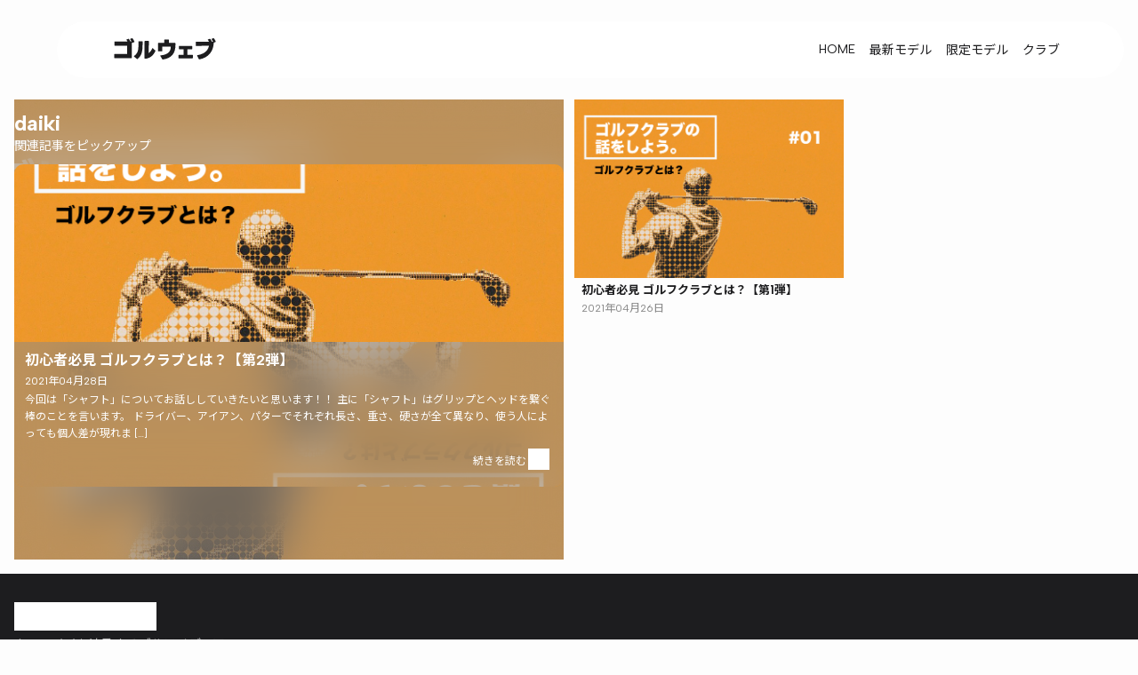

--- FILE ---
content_type: text/html; charset=UTF-8
request_url: https://golwe.net/category/daiki/
body_size: 6543
content:
<!DOCTYPE html>
<html lang="ja">
    <head prefix="og:http://ogp.me/ns#">
      <meta charset="UTF-8">
      <meta name="viewport" content="width=device-width, initial-scale=1.0">
      <meta http-equiv="X-UA-Compatible" content="ie=edge">
      <meta name="google-site-verification" content="lMjvXMQlQBMkcYgdwSe-JWXmRrkC25wnuVbCgs2FkT0" />

      <!-- favicon -->
      <link rel="shortcut icon" href="https://golwe.net/wp-content/themes/a-golweb/img/favicon.ico">
      <link rel="apple-touch-icon" href="https://golwe.net/wp-content/themes/a-golweb/img/apple-touch-icon.png">
      <link rel="icon" type="image/png" size="256x256" href="https://golwe.net/wp-content/themes/a-golweb/img/android-chrome.png">
      <link rel="icon" type="image/gif" href="https://golwe.net/wp-content/themes/a-golweb/img/favicon.gif">

      <!--CSS-->
      <link rel="stylesheet" href="https://unpkg.com/aos@next/dist/aos.css">
      <script type="text/javascript" src="//mlb.valuecommerce.com/mylinkbox.js" async></script>
      <link rel="stylesheet" type="text/css" href="//cdn.jsdelivr.net/npm/slick-carousel@1.8.1/slick/slick.css"/>
      <link rel="stylesheet" type="text/css" href="//cdn.jsdelivr.net/npm/slick-carousel@1.8.1/slick/slick-theme.css"/>

      <!--Font-->
      <link rel="preconnect" href="https://fonts.googleapis.com">
      <link rel="preconnect" href="https://fonts.gstatic.com" crossorigin>
      <link href="https://fonts.googleapis.com/css2?family=Albert+Sans:wght@300;400;500;600;700&family=Noto+Sans+JP:wght@300;400;500;700&display=swap" rel="stylesheet">
      
      <!-- google -->
      <!-- <script data-ad-client="ca-pub-7867232574522844" async src="https://pagead2.googlesyndication.com/pagead/js/adsbygoogle.js"></script> -->
      <!-- Global site tag (gtag.js) - Google Analytics -->
      <script async src="https://www.googletagmanager.com/gtag/js?id=G-EJWDPQGRCL"></script>
      <script>
        window.dataLayer = window.dataLayer || [];
        function gtag(){dataLayer.push(arguments);}
        gtag('js', new Date());

        gtag('config', 'G-EJWDPQGRCL');

      </script>
      
		<!-- All in One SEO 4.5.3.1 - aioseo.com -->
		<title>daiki</title>
		<meta name="robots" content="max-snippet:-1, max-image-preview:large, max-video-preview:-1" />
		<link rel="canonical" href="https://golwe.net/category/daiki/" />
		<meta name="generator" content="All in One SEO (AIOSEO) 4.5.3.1" />
		<meta name="google" content="nositelinkssearchbox" />
		<script type="application/ld+json" class="aioseo-schema">
			{"@context":"https:\/\/schema.org","@graph":[{"@type":"BreadcrumbList","@id":"https:\/\/golwe.net\/category\/daiki\/#breadcrumblist","itemListElement":[{"@type":"ListItem","@id":"https:\/\/golwe.net\/#listItem","position":1,"name":"\u5bb6","item":"https:\/\/golwe.net\/","nextItem":"https:\/\/golwe.net\/category\/daiki\/#listItem"},{"@type":"ListItem","@id":"https:\/\/golwe.net\/category\/daiki\/#listItem","position":2,"name":"daiki","previousItem":"https:\/\/golwe.net\/#listItem"}]},{"@type":"CollectionPage","@id":"https:\/\/golwe.net\/category\/daiki\/#collectionpage","url":"https:\/\/golwe.net\/category\/daiki\/","name":"daiki","inLanguage":"ja","isPartOf":{"@id":"https:\/\/golwe.net\/#website"},"breadcrumb":{"@id":"https:\/\/golwe.net\/category\/daiki\/#breadcrumblist"}},{"@type":"Organization","@id":"https:\/\/golwe.net\/#organization","name":"\u30b4\u30eb\u30a6\u30a7\u30d6","url":"https:\/\/golwe.net\/","logo":{"@type":"ImageObject","url":"https:\/\/golwe.net\/wp-content\/uploads\/2023\/04\/golweb_ogp01.png","@id":"https:\/\/golwe.net\/category\/daiki\/#organizationLogo","width":1080,"height":900},"image":{"@id":"https:\/\/golwe.net\/#organizationLogo"},"sameAs":["https:\/\/twitter.com\/gol_web","https:\/\/www.instagram.com\/golwe99\/"]},{"@type":"WebSite","@id":"https:\/\/golwe.net\/#website","url":"https:\/\/golwe.net\/","name":"\u30b4\u30eb\u30a6\u30a7\u30d6 \/ \u300c\u30ab\u30c3\u30b3\u826f\u3055\u3092\u8ffd\u6c42\u3057\u305f\u300d\u30b4\u30eb\u30d5\u30e1\u30c7\u30a3\u30a2","description":"\u304a\u6d12\u843d\u306a\u30b4\u30eb\u30d5\u30a1\u30fc\u306b\u5411\u3051\u3066\u300c\u30ab\u30c3\u30b3\u826f\u3055\u3092\u8ffd\u6c42\u3057\u305f\u300d\u30b4\u30eb\u30d5\u30e1\u30c7\u30a3\u30a2","inLanguage":"ja","publisher":{"@id":"https:\/\/golwe.net\/#organization"}}]}
		</script>
		<!-- All in One SEO -->

<link rel='dns-prefetch' href='//www.google.com' />
<link rel='dns-prefetch' href='//s.w.org' />
<link rel="alternate" type="application/rss+xml" title="ゴルウェブ / 「カッコ良さを追求した」ゴルフメディア &raquo; フィード" href="https://golwe.net/feed/" />
<link rel="alternate" type="application/rss+xml" title="ゴルウェブ / 「カッコ良さを追求した」ゴルフメディア &raquo; コメントフィード" href="https://golwe.net/comments/feed/" />
<link rel="alternate" type="application/rss+xml" title="ゴルウェブ / 「カッコ良さを追求した」ゴルフメディア &raquo; daiki カテゴリーのフィード" href="https://golwe.net/category/daiki/feed/" />
		<script type="text/javascript">
			window._wpemojiSettings = {"baseUrl":"https:\/\/s.w.org\/images\/core\/emoji\/13.1.0\/72x72\/","ext":".png","svgUrl":"https:\/\/s.w.org\/images\/core\/emoji\/13.1.0\/svg\/","svgExt":".svg","source":{"concatemoji":"https:\/\/golwe.net\/wp-includes\/js\/wp-emoji-release.min.js?ver=5.8.3"}};
			!function(e,a,t){var n,r,o,i=a.createElement("canvas"),p=i.getContext&&i.getContext("2d");function s(e,t){var a=String.fromCharCode;p.clearRect(0,0,i.width,i.height),p.fillText(a.apply(this,e),0,0);e=i.toDataURL();return p.clearRect(0,0,i.width,i.height),p.fillText(a.apply(this,t),0,0),e===i.toDataURL()}function c(e){var t=a.createElement("script");t.src=e,t.defer=t.type="text/javascript",a.getElementsByTagName("head")[0].appendChild(t)}for(o=Array("flag","emoji"),t.supports={everything:!0,everythingExceptFlag:!0},r=0;r<o.length;r++)t.supports[o[r]]=function(e){if(!p||!p.fillText)return!1;switch(p.textBaseline="top",p.font="600 32px Arial",e){case"flag":return s([127987,65039,8205,9895,65039],[127987,65039,8203,9895,65039])?!1:!s([55356,56826,55356,56819],[55356,56826,8203,55356,56819])&&!s([55356,57332,56128,56423,56128,56418,56128,56421,56128,56430,56128,56423,56128,56447],[55356,57332,8203,56128,56423,8203,56128,56418,8203,56128,56421,8203,56128,56430,8203,56128,56423,8203,56128,56447]);case"emoji":return!s([10084,65039,8205,55357,56613],[10084,65039,8203,55357,56613])}return!1}(o[r]),t.supports.everything=t.supports.everything&&t.supports[o[r]],"flag"!==o[r]&&(t.supports.everythingExceptFlag=t.supports.everythingExceptFlag&&t.supports[o[r]]);t.supports.everythingExceptFlag=t.supports.everythingExceptFlag&&!t.supports.flag,t.DOMReady=!1,t.readyCallback=function(){t.DOMReady=!0},t.supports.everything||(n=function(){t.readyCallback()},a.addEventListener?(a.addEventListener("DOMContentLoaded",n,!1),e.addEventListener("load",n,!1)):(e.attachEvent("onload",n),a.attachEvent("onreadystatechange",function(){"complete"===a.readyState&&t.readyCallback()})),(n=t.source||{}).concatemoji?c(n.concatemoji):n.wpemoji&&n.twemoji&&(c(n.twemoji),c(n.wpemoji)))}(window,document,window._wpemojiSettings);
		</script>
		<style type="text/css">
img.wp-smiley,
img.emoji {
	display: inline !important;
	border: none !important;
	box-shadow: none !important;
	height: 1em !important;
	width: 1em !important;
	margin: 0 .07em !important;
	vertical-align: -0.1em !important;
	background: none !important;
	padding: 0 !important;
}
</style>
	<link rel='stylesheet' id='wp-block-library-css'  href='https://golwe.net/wp-includes/css/dist/block-library/style.min.css?ver=5.8.3' type='text/css' media='all' />
<link rel='stylesheet' id='contact-form-7-css'  href='https://golwe.net/wp-content/plugins/contact-form-7/includes/css/styles.css?ver=5.4' type='text/css' media='all' />
<link rel='stylesheet' id='theme-style-css'  href='https://golwe.net/wp-content/themes/a-golweb/style.min.css?ver=1768468305' type='text/css' media='all' />
<script type='text/javascript' src='https://golwe.net/wp-includes/js/jquery/jquery.min.js?ver=3.6.0' id='jquery-core-js'></script>
<script type='text/javascript' src='https://golwe.net/wp-includes/js/jquery/jquery-migrate.min.js?ver=3.3.2' id='jquery-migrate-js'></script>
<link rel="https://api.w.org/" href="https://golwe.net/wp-json/" /><link rel="alternate" type="application/json" href="https://golwe.net/wp-json/wp/v2/categories/10" /><link rel="EditURI" type="application/rsd+xml" title="RSD" href="https://golwe.net/xmlrpc.php?rsd" />
<link rel="wlwmanifest" type="application/wlwmanifest+xml" href="https://golwe.net/wp-includes/wlwmanifest.xml" /> 
<meta name="generator" content="WordPress 5.8.3" />
<link rel="icon" href="https://golwe.net/wp-content/uploads/2021/08/cropped-new-logo-g-32x32.png" sizes="32x32" />
<link rel="icon" href="https://golwe.net/wp-content/uploads/2021/08/cropped-new-logo-g-192x192.png" sizes="192x192" />
<link rel="apple-touch-icon" href="https://golwe.net/wp-content/uploads/2021/08/cropped-new-logo-g-180x180.png" />
<meta name="msapplication-TileImage" content="https://golwe.net/wp-content/uploads/2021/08/cropped-new-logo-g-270x270.png" />
    </head>
  <body class="archive category category-daiki category-10">

  <header class="header elHeader">
    <div class="header-block" id="header">
      <a href="https://golwe.net" class="none">
        <img src="https://golwe.net/wp-content/themes/a-golweb/img/logo/logo.svg" alt="ゴルウェブ">
      </a>
      <input type="checkbox" id="menu-btn-check">
      <label for="menu-btn-check" class="menu-btn"><span></span></label>
      <div class="elMenu">
        <div class="menu-header-nav-container"><ul id="menu-header-nav" class="menu"><li id="menu-item-3865" class="menu-item menu-item-type-post_type menu-item-object-page menu-item-3865"><a href="https://golwe.net/manners/">HOME</a></li>
<li id="menu-item-3004" class="menu-item menu-item-type-taxonomy menu-item-object-category menu-item-3004"><a href="https://golwe.net/category/newmodel/">最新モデル</a></li>
<li id="menu-item-3005" class="menu-item menu-item-type-taxonomy menu-item-object-category menu-item-3005"><a href="https://golwe.net/category/%e9%99%90%e5%ae%9a%e3%83%a2%e3%83%87%e3%83%ab/">限定モデル</a></li>
<li id="menu-item-1446" class="menu-item menu-item-type-taxonomy menu-item-object-category menu-item-1446"><a href="https://golwe.net/category/%e3%82%af%e3%83%a9%e3%83%96/">クラブ</a></li>
</ul></div>      </div>
    </div>
  </header><main class="elMain">
    <ul class="article elArticle grid-set grid-first"><li class="elArticle__Pickup area-1"><div class="elArticle__List__Title"><h2>daiki</h2><p>関連記事をピックアップ</p></div><img width="1280" height="850" src="https://golwe.net/wp-content/uploads/2021/04/aboutclubs02.png" class="elArticle__List__Background wp-post-image" alt="ゴルフクラブについて" loading="lazy" srcset="https://golwe.net/wp-content/uploads/2021/04/aboutclubs02.png 1280w, https://golwe.net/wp-content/uploads/2021/04/aboutclubs02-500x332.png 500w, https://golwe.net/wp-content/uploads/2021/04/aboutclubs02-768x510.png 768w" sizes="(max-width: 1280px) 100vw, 1280px" /><a class="elRichCard" href="https://golwe.net/aboutclubs2/">
  <figure class="elRichCard__Thumbnail">
    <img width="1280" height="850" src="https://golwe.net/wp-content/uploads/2021/04/aboutclubs02.png" class="attachment-post-thumbnail size-post-thumbnail wp-post-image" alt="ゴルフクラブについて" loading="lazy" srcset="https://golwe.net/wp-content/uploads/2021/04/aboutclubs02.png 1280w, https://golwe.net/wp-content/uploads/2021/04/aboutclubs02-500x332.png 500w, https://golwe.net/wp-content/uploads/2021/04/aboutclubs02-768x510.png 768w" sizes="(max-width: 1280px) 100vw, 1280px" />  </figure>
  <div class="elRichCard__Overview">
    <div class="elRichCard__Overview__Background"><img width="1280" height="850" src="https://golwe.net/wp-content/uploads/2021/04/aboutclubs02.png" class="attachment-post-thumbnail size-post-thumbnail wp-post-image" alt="ゴルフクラブについて" loading="lazy" srcset="https://golwe.net/wp-content/uploads/2021/04/aboutclubs02.png 1280w, https://golwe.net/wp-content/uploads/2021/04/aboutclubs02-500x332.png 500w, https://golwe.net/wp-content/uploads/2021/04/aboutclubs02-768x510.png 768w" sizes="(max-width: 1280px) 100vw, 1280px" /></div>
    <h2 class="elRichCard__Overview__Title">初心者必見 ゴルフクラブとは？【第2弾】</h2>
    <p class="elRichCard__Overview__Date">2021年04月28日</p>
    <div class="elRichCard__Overview__Description">
      <p>今回は「シャフト」についてお話ししていきたいと思います！！ 主に「シャフト」はグリップとヘッドを繋ぐ棒のことを言います。 ドライバー、アイアン、パターでそれぞれ長さ、重さ、硬さが全て異なり、使う人によっても個人差が現れま [&hellip;]</p>
    </div>
    <button class="elRichCard__Overview__More">続きを読む</button>
  </div>
</a></li><li class="area-2">
  <a class="elStandardCard" href="https://golwe.net/aboutclubs/">
    <figure class="elStandardCard__Thumbnail">
      <img width="1280" height="850" src="https://golwe.net/wp-content/uploads/2021/04/pictogram-2429074_1280.png" class="attachment-post-thumbnail size-post-thumbnail wp-post-image" alt="ゴルフクラブの話をしよう" loading="lazy" srcset="https://golwe.net/wp-content/uploads/2021/04/pictogram-2429074_1280.png 1280w, https://golwe.net/wp-content/uploads/2021/04/pictogram-2429074_1280-500x332.png 500w, https://golwe.net/wp-content/uploads/2021/04/pictogram-2429074_1280-768x510.png 768w" sizes="(max-width: 1280px) 100vw, 1280px" />    </figure>
    <div class="elStandardCard__Overview">
      <h2 class="elStandardCard__Overview__Title">初心者必見 ゴルフクラブとは？【第1弾】</h2>
      <p class="elStandardCard__Overview__Date">2021年04月26日</p>
    </div>
  </a></li></ul>        
</main>

<footer class="elFooter">
  <div class="elProfile">
    <div class="elFooter__logo"></div>
    <p>カッコイイを追及するゴルフメディア</p>
  </div>
  <nav id="header-nav" class="footer-link"><ul id="menu-footer-nav" class="menu"><li id="menu-item-3649" class="menu-item menu-item-type-post_type menu-item-object-page menu-item-3649"><a href="https://golwe.net/manners/">記事一覧</a></li>
<li id="menu-item-3650" class="menu-item menu-item-type-post_type menu-item-object-page menu-item-3650"><a href="https://golwe.net/contact/">お問い合わせ</a></li>
<li id="menu-item-3651" class="menu-item menu-item-type-post_type menu-item-object-page menu-item-3651"><a href="https://golwe.net/privacy-policy/">プライバシーポリシー</a></li>
<li id="menu-item-3692" class="menu-item menu-item-type-custom menu-item-object-custom menu-item-3692"><a href="https://dfirm.net/">運営会社</a></li>
</ul></nav>  <div class="elFootBottom">
    <p class="elCopylight">@2020 ゴルウェブ</p>
  </div>
        </footer>
  <script type='text/javascript' src='https://golwe.net/wp-includes/js/dist/vendor/regenerator-runtime.min.js?ver=0.13.7' id='regenerator-runtime-js'></script>
<script type='text/javascript' src='https://golwe.net/wp-includes/js/dist/vendor/wp-polyfill.min.js?ver=3.15.0' id='wp-polyfill-js'></script>
<script type='text/javascript' src='https://golwe.net/wp-includes/js/dist/hooks.min.js?ver=a7edae857aab69d69fa10d5aef23a5de' id='wp-hooks-js'></script>
<script type='text/javascript' src='https://golwe.net/wp-includes/js/dist/i18n.min.js?ver=5f1269854226b4dd90450db411a12b79' id='wp-i18n-js'></script>
<script type='text/javascript' id='wp-i18n-js-after'>
wp.i18n.setLocaleData( { 'text direction\u0004ltr': [ 'ltr' ] } );
</script>
<script type='text/javascript' src='https://golwe.net/wp-includes/js/dist/vendor/lodash.min.js?ver=4.17.19' id='lodash-js'></script>
<script type='text/javascript' id='lodash-js-after'>
window.lodash = _.noConflict();
</script>
<script type='text/javascript' src='https://golwe.net/wp-includes/js/dist/url.min.js?ver=d4bdf85a96aa587b52f4b8d58b4457c1' id='wp-url-js'></script>
<script type='text/javascript' id='wp-api-fetch-js-translations'>
( function( domain, translations ) {
	var localeData = translations.locale_data[ domain ] || translations.locale_data.messages;
	localeData[""].domain = domain;
	wp.i18n.setLocaleData( localeData, domain );
} )( "default", {"translation-revision-date":"2021-11-04 10:01:14+0000","generator":"GlotPress\/3.0.0-alpha.2","domain":"messages","locale_data":{"messages":{"":{"domain":"messages","plural-forms":"nplurals=1; plural=0;","lang":"ja_JP"},"You are probably offline.":["\u73fe\u5728\u30aa\u30d5\u30e9\u30a4\u30f3\u306e\u3088\u3046\u3067\u3059\u3002"],"Media upload failed. If this is a photo or a large image, please scale it down and try again.":["\u30e1\u30c7\u30a3\u30a2\u306e\u30a2\u30c3\u30d7\u30ed\u30fc\u30c9\u306b\u5931\u6557\u3057\u307e\u3057\u305f\u3002 \u5199\u771f\u307e\u305f\u306f\u5927\u304d\u306a\u753b\u50cf\u306e\u5834\u5408\u306f\u3001\u7e2e\u5c0f\u3057\u3066\u3082\u3046\u4e00\u5ea6\u304a\u8a66\u3057\u304f\u3060\u3055\u3044\u3002"],"An unknown error occurred.":["\u4e0d\u660e\u306a\u30a8\u30e9\u30fc\u304c\u767a\u751f\u3057\u307e\u3057\u305f\u3002"],"The response is not a valid JSON response.":["\u8fd4\u7b54\u304c\u6b63\u3057\u3044 JSON \u30ec\u30b9\u30dd\u30f3\u30b9\u3067\u306f\u3042\u308a\u307e\u305b\u3093\u3002"]}},"comment":{"reference":"wp-includes\/js\/dist\/api-fetch.js"}} );
</script>
<script type='text/javascript' src='https://golwe.net/wp-includes/js/dist/api-fetch.min.js?ver=134e23b5f88ba06a093f9f92520a98df' id='wp-api-fetch-js'></script>
<script type='text/javascript' id='wp-api-fetch-js-after'>
wp.apiFetch.use( wp.apiFetch.createRootURLMiddleware( "https://golwe.net/wp-json/" ) );
wp.apiFetch.nonceMiddleware = wp.apiFetch.createNonceMiddleware( "9ebfaac12b" );
wp.apiFetch.use( wp.apiFetch.nonceMiddleware );
wp.apiFetch.use( wp.apiFetch.mediaUploadMiddleware );
wp.apiFetch.nonceEndpoint = "https://golwe.net/wp-admin/admin-ajax.php?action=rest-nonce";
</script>
<script type='text/javascript' id='contact-form-7-js-extra'>
/* <![CDATA[ */
var wpcf7 = [];
/* ]]> */
</script>
<script type='text/javascript' src='https://golwe.net/wp-content/plugins/contact-form-7/includes/js/index.js?ver=5.4' id='contact-form-7-js'></script>
<script type='text/javascript' src='https://golwe.net/wp-content/plugins/ad-invalid-click-protector/assets/js/js.cookie.min.js?ver=3.0.0' id='js-cookie-js'></script>
<script type='text/javascript' src='https://golwe.net/wp-content/plugins/ad-invalid-click-protector/assets/js/jquery.iframetracker.min.js?ver=2.1.0' id='js-iframe-tracker-js'></script>
<script type='text/javascript' id='aicp-js-extra'>
/* <![CDATA[ */
var AICP = {"ajaxurl":"https:\/\/golwe.net\/wp-admin\/admin-ajax.php","nonce":"a0f11bb426","ip":"18.222.24.201","clickLimit":"3","clickCounterCookieExp":"3","banDuration":"3","countryBlockCheck":"No","banCountryList":""};
/* ]]> */
</script>
<script type='text/javascript' src='https://golwe.net/wp-content/plugins/ad-invalid-click-protector/assets/js/aicp.min.js?ver=1.0' id='aicp-js'></script>
<script type='text/javascript' src='https://www.google.com/recaptcha/api.js?render=6LeXlokqAAAAAIbxrHQ0Q5EKL2V78bQ4_KPx7Ld6&#038;ver=3.0' id='google-recaptcha-js'></script>
<script type='text/javascript' id='wpcf7-recaptcha-js-extra'>
/* <![CDATA[ */
var wpcf7_recaptcha = {"sitekey":"6LeXlokqAAAAAIbxrHQ0Q5EKL2V78bQ4_KPx7Ld6","actions":{"homepage":"homepage","contactform":"contactform"}};
/* ]]> */
</script>
<script type='text/javascript' src='https://golwe.net/wp-content/plugins/contact-form-7/modules/recaptcha/index.js?ver=5.4' id='wpcf7-recaptcha-js'></script>
<script type='text/javascript' src='https://golwe.net/wp-includes/js/wp-embed.min.js?ver=5.8.3' id='wp-embed-js'></script>
  <!--JS-->
  <script type="text/javascript" src="//code.jquery.com/jquery-3.3.1.min.js"></script>
  <script type="text/javascript" src="https://golwe.net/wp-content/themes/a-golweb/js/single.js"></script>
  <script type="text/javascript" src="https://golwe.net/wp-content/themes/a-golweb/js/main.js"></script>
  <script src="https://unpkg.com/aos@2.3.1/dist/aos.js"></script>
  <script type="text/javascript" src="//cdn.jsdelivr.net/npm/slick-carousel@1.8.1/slick/slick.min.js"></script>
  <script type="text/javascript" language="javascript">
    var vc_pid = "888594033";
  </script><script type="text/javascript" src="//aml.valuecommerce.com/vcdal.js" async></script>
  <script>
  AOS.init();

  $('.single-item').slick({
  autoplay: true,
  dots: false,
  arrows: true,
  infinite: true,
  slidesToShow: 2,

  responsive: [
  {
      breakpoint: 767,
      settings: {
          arrows: false,
          dots: true,
          slidesToShow: 1,
      }
  },
  ]
  });
  </script>
</body>
</html><!-- WP Fastest Cache file was created in 0.13470101356506 seconds, on 22-01-26 2:48:29 --><!-- need to refresh to see cached version -->

--- FILE ---
content_type: text/html; charset=utf-8
request_url: https://www.google.com/recaptcha/api2/anchor?ar=1&k=6LeXlokqAAAAAIbxrHQ0Q5EKL2V78bQ4_KPx7Ld6&co=aHR0cHM6Ly9nb2x3ZS5uZXQ6NDQz&hl=en&v=PoyoqOPhxBO7pBk68S4YbpHZ&size=invisible&anchor-ms=20000&execute-ms=30000&cb=omh6uziyz4bp
body_size: 48778
content:
<!DOCTYPE HTML><html dir="ltr" lang="en"><head><meta http-equiv="Content-Type" content="text/html; charset=UTF-8">
<meta http-equiv="X-UA-Compatible" content="IE=edge">
<title>reCAPTCHA</title>
<style type="text/css">
/* cyrillic-ext */
@font-face {
  font-family: 'Roboto';
  font-style: normal;
  font-weight: 400;
  font-stretch: 100%;
  src: url(//fonts.gstatic.com/s/roboto/v48/KFO7CnqEu92Fr1ME7kSn66aGLdTylUAMa3GUBHMdazTgWw.woff2) format('woff2');
  unicode-range: U+0460-052F, U+1C80-1C8A, U+20B4, U+2DE0-2DFF, U+A640-A69F, U+FE2E-FE2F;
}
/* cyrillic */
@font-face {
  font-family: 'Roboto';
  font-style: normal;
  font-weight: 400;
  font-stretch: 100%;
  src: url(//fonts.gstatic.com/s/roboto/v48/KFO7CnqEu92Fr1ME7kSn66aGLdTylUAMa3iUBHMdazTgWw.woff2) format('woff2');
  unicode-range: U+0301, U+0400-045F, U+0490-0491, U+04B0-04B1, U+2116;
}
/* greek-ext */
@font-face {
  font-family: 'Roboto';
  font-style: normal;
  font-weight: 400;
  font-stretch: 100%;
  src: url(//fonts.gstatic.com/s/roboto/v48/KFO7CnqEu92Fr1ME7kSn66aGLdTylUAMa3CUBHMdazTgWw.woff2) format('woff2');
  unicode-range: U+1F00-1FFF;
}
/* greek */
@font-face {
  font-family: 'Roboto';
  font-style: normal;
  font-weight: 400;
  font-stretch: 100%;
  src: url(//fonts.gstatic.com/s/roboto/v48/KFO7CnqEu92Fr1ME7kSn66aGLdTylUAMa3-UBHMdazTgWw.woff2) format('woff2');
  unicode-range: U+0370-0377, U+037A-037F, U+0384-038A, U+038C, U+038E-03A1, U+03A3-03FF;
}
/* math */
@font-face {
  font-family: 'Roboto';
  font-style: normal;
  font-weight: 400;
  font-stretch: 100%;
  src: url(//fonts.gstatic.com/s/roboto/v48/KFO7CnqEu92Fr1ME7kSn66aGLdTylUAMawCUBHMdazTgWw.woff2) format('woff2');
  unicode-range: U+0302-0303, U+0305, U+0307-0308, U+0310, U+0312, U+0315, U+031A, U+0326-0327, U+032C, U+032F-0330, U+0332-0333, U+0338, U+033A, U+0346, U+034D, U+0391-03A1, U+03A3-03A9, U+03B1-03C9, U+03D1, U+03D5-03D6, U+03F0-03F1, U+03F4-03F5, U+2016-2017, U+2034-2038, U+203C, U+2040, U+2043, U+2047, U+2050, U+2057, U+205F, U+2070-2071, U+2074-208E, U+2090-209C, U+20D0-20DC, U+20E1, U+20E5-20EF, U+2100-2112, U+2114-2115, U+2117-2121, U+2123-214F, U+2190, U+2192, U+2194-21AE, U+21B0-21E5, U+21F1-21F2, U+21F4-2211, U+2213-2214, U+2216-22FF, U+2308-230B, U+2310, U+2319, U+231C-2321, U+2336-237A, U+237C, U+2395, U+239B-23B7, U+23D0, U+23DC-23E1, U+2474-2475, U+25AF, U+25B3, U+25B7, U+25BD, U+25C1, U+25CA, U+25CC, U+25FB, U+266D-266F, U+27C0-27FF, U+2900-2AFF, U+2B0E-2B11, U+2B30-2B4C, U+2BFE, U+3030, U+FF5B, U+FF5D, U+1D400-1D7FF, U+1EE00-1EEFF;
}
/* symbols */
@font-face {
  font-family: 'Roboto';
  font-style: normal;
  font-weight: 400;
  font-stretch: 100%;
  src: url(//fonts.gstatic.com/s/roboto/v48/KFO7CnqEu92Fr1ME7kSn66aGLdTylUAMaxKUBHMdazTgWw.woff2) format('woff2');
  unicode-range: U+0001-000C, U+000E-001F, U+007F-009F, U+20DD-20E0, U+20E2-20E4, U+2150-218F, U+2190, U+2192, U+2194-2199, U+21AF, U+21E6-21F0, U+21F3, U+2218-2219, U+2299, U+22C4-22C6, U+2300-243F, U+2440-244A, U+2460-24FF, U+25A0-27BF, U+2800-28FF, U+2921-2922, U+2981, U+29BF, U+29EB, U+2B00-2BFF, U+4DC0-4DFF, U+FFF9-FFFB, U+10140-1018E, U+10190-1019C, U+101A0, U+101D0-101FD, U+102E0-102FB, U+10E60-10E7E, U+1D2C0-1D2D3, U+1D2E0-1D37F, U+1F000-1F0FF, U+1F100-1F1AD, U+1F1E6-1F1FF, U+1F30D-1F30F, U+1F315, U+1F31C, U+1F31E, U+1F320-1F32C, U+1F336, U+1F378, U+1F37D, U+1F382, U+1F393-1F39F, U+1F3A7-1F3A8, U+1F3AC-1F3AF, U+1F3C2, U+1F3C4-1F3C6, U+1F3CA-1F3CE, U+1F3D4-1F3E0, U+1F3ED, U+1F3F1-1F3F3, U+1F3F5-1F3F7, U+1F408, U+1F415, U+1F41F, U+1F426, U+1F43F, U+1F441-1F442, U+1F444, U+1F446-1F449, U+1F44C-1F44E, U+1F453, U+1F46A, U+1F47D, U+1F4A3, U+1F4B0, U+1F4B3, U+1F4B9, U+1F4BB, U+1F4BF, U+1F4C8-1F4CB, U+1F4D6, U+1F4DA, U+1F4DF, U+1F4E3-1F4E6, U+1F4EA-1F4ED, U+1F4F7, U+1F4F9-1F4FB, U+1F4FD-1F4FE, U+1F503, U+1F507-1F50B, U+1F50D, U+1F512-1F513, U+1F53E-1F54A, U+1F54F-1F5FA, U+1F610, U+1F650-1F67F, U+1F687, U+1F68D, U+1F691, U+1F694, U+1F698, U+1F6AD, U+1F6B2, U+1F6B9-1F6BA, U+1F6BC, U+1F6C6-1F6CF, U+1F6D3-1F6D7, U+1F6E0-1F6EA, U+1F6F0-1F6F3, U+1F6F7-1F6FC, U+1F700-1F7FF, U+1F800-1F80B, U+1F810-1F847, U+1F850-1F859, U+1F860-1F887, U+1F890-1F8AD, U+1F8B0-1F8BB, U+1F8C0-1F8C1, U+1F900-1F90B, U+1F93B, U+1F946, U+1F984, U+1F996, U+1F9E9, U+1FA00-1FA6F, U+1FA70-1FA7C, U+1FA80-1FA89, U+1FA8F-1FAC6, U+1FACE-1FADC, U+1FADF-1FAE9, U+1FAF0-1FAF8, U+1FB00-1FBFF;
}
/* vietnamese */
@font-face {
  font-family: 'Roboto';
  font-style: normal;
  font-weight: 400;
  font-stretch: 100%;
  src: url(//fonts.gstatic.com/s/roboto/v48/KFO7CnqEu92Fr1ME7kSn66aGLdTylUAMa3OUBHMdazTgWw.woff2) format('woff2');
  unicode-range: U+0102-0103, U+0110-0111, U+0128-0129, U+0168-0169, U+01A0-01A1, U+01AF-01B0, U+0300-0301, U+0303-0304, U+0308-0309, U+0323, U+0329, U+1EA0-1EF9, U+20AB;
}
/* latin-ext */
@font-face {
  font-family: 'Roboto';
  font-style: normal;
  font-weight: 400;
  font-stretch: 100%;
  src: url(//fonts.gstatic.com/s/roboto/v48/KFO7CnqEu92Fr1ME7kSn66aGLdTylUAMa3KUBHMdazTgWw.woff2) format('woff2');
  unicode-range: U+0100-02BA, U+02BD-02C5, U+02C7-02CC, U+02CE-02D7, U+02DD-02FF, U+0304, U+0308, U+0329, U+1D00-1DBF, U+1E00-1E9F, U+1EF2-1EFF, U+2020, U+20A0-20AB, U+20AD-20C0, U+2113, U+2C60-2C7F, U+A720-A7FF;
}
/* latin */
@font-face {
  font-family: 'Roboto';
  font-style: normal;
  font-weight: 400;
  font-stretch: 100%;
  src: url(//fonts.gstatic.com/s/roboto/v48/KFO7CnqEu92Fr1ME7kSn66aGLdTylUAMa3yUBHMdazQ.woff2) format('woff2');
  unicode-range: U+0000-00FF, U+0131, U+0152-0153, U+02BB-02BC, U+02C6, U+02DA, U+02DC, U+0304, U+0308, U+0329, U+2000-206F, U+20AC, U+2122, U+2191, U+2193, U+2212, U+2215, U+FEFF, U+FFFD;
}
/* cyrillic-ext */
@font-face {
  font-family: 'Roboto';
  font-style: normal;
  font-weight: 500;
  font-stretch: 100%;
  src: url(//fonts.gstatic.com/s/roboto/v48/KFO7CnqEu92Fr1ME7kSn66aGLdTylUAMa3GUBHMdazTgWw.woff2) format('woff2');
  unicode-range: U+0460-052F, U+1C80-1C8A, U+20B4, U+2DE0-2DFF, U+A640-A69F, U+FE2E-FE2F;
}
/* cyrillic */
@font-face {
  font-family: 'Roboto';
  font-style: normal;
  font-weight: 500;
  font-stretch: 100%;
  src: url(//fonts.gstatic.com/s/roboto/v48/KFO7CnqEu92Fr1ME7kSn66aGLdTylUAMa3iUBHMdazTgWw.woff2) format('woff2');
  unicode-range: U+0301, U+0400-045F, U+0490-0491, U+04B0-04B1, U+2116;
}
/* greek-ext */
@font-face {
  font-family: 'Roboto';
  font-style: normal;
  font-weight: 500;
  font-stretch: 100%;
  src: url(//fonts.gstatic.com/s/roboto/v48/KFO7CnqEu92Fr1ME7kSn66aGLdTylUAMa3CUBHMdazTgWw.woff2) format('woff2');
  unicode-range: U+1F00-1FFF;
}
/* greek */
@font-face {
  font-family: 'Roboto';
  font-style: normal;
  font-weight: 500;
  font-stretch: 100%;
  src: url(//fonts.gstatic.com/s/roboto/v48/KFO7CnqEu92Fr1ME7kSn66aGLdTylUAMa3-UBHMdazTgWw.woff2) format('woff2');
  unicode-range: U+0370-0377, U+037A-037F, U+0384-038A, U+038C, U+038E-03A1, U+03A3-03FF;
}
/* math */
@font-face {
  font-family: 'Roboto';
  font-style: normal;
  font-weight: 500;
  font-stretch: 100%;
  src: url(//fonts.gstatic.com/s/roboto/v48/KFO7CnqEu92Fr1ME7kSn66aGLdTylUAMawCUBHMdazTgWw.woff2) format('woff2');
  unicode-range: U+0302-0303, U+0305, U+0307-0308, U+0310, U+0312, U+0315, U+031A, U+0326-0327, U+032C, U+032F-0330, U+0332-0333, U+0338, U+033A, U+0346, U+034D, U+0391-03A1, U+03A3-03A9, U+03B1-03C9, U+03D1, U+03D5-03D6, U+03F0-03F1, U+03F4-03F5, U+2016-2017, U+2034-2038, U+203C, U+2040, U+2043, U+2047, U+2050, U+2057, U+205F, U+2070-2071, U+2074-208E, U+2090-209C, U+20D0-20DC, U+20E1, U+20E5-20EF, U+2100-2112, U+2114-2115, U+2117-2121, U+2123-214F, U+2190, U+2192, U+2194-21AE, U+21B0-21E5, U+21F1-21F2, U+21F4-2211, U+2213-2214, U+2216-22FF, U+2308-230B, U+2310, U+2319, U+231C-2321, U+2336-237A, U+237C, U+2395, U+239B-23B7, U+23D0, U+23DC-23E1, U+2474-2475, U+25AF, U+25B3, U+25B7, U+25BD, U+25C1, U+25CA, U+25CC, U+25FB, U+266D-266F, U+27C0-27FF, U+2900-2AFF, U+2B0E-2B11, U+2B30-2B4C, U+2BFE, U+3030, U+FF5B, U+FF5D, U+1D400-1D7FF, U+1EE00-1EEFF;
}
/* symbols */
@font-face {
  font-family: 'Roboto';
  font-style: normal;
  font-weight: 500;
  font-stretch: 100%;
  src: url(//fonts.gstatic.com/s/roboto/v48/KFO7CnqEu92Fr1ME7kSn66aGLdTylUAMaxKUBHMdazTgWw.woff2) format('woff2');
  unicode-range: U+0001-000C, U+000E-001F, U+007F-009F, U+20DD-20E0, U+20E2-20E4, U+2150-218F, U+2190, U+2192, U+2194-2199, U+21AF, U+21E6-21F0, U+21F3, U+2218-2219, U+2299, U+22C4-22C6, U+2300-243F, U+2440-244A, U+2460-24FF, U+25A0-27BF, U+2800-28FF, U+2921-2922, U+2981, U+29BF, U+29EB, U+2B00-2BFF, U+4DC0-4DFF, U+FFF9-FFFB, U+10140-1018E, U+10190-1019C, U+101A0, U+101D0-101FD, U+102E0-102FB, U+10E60-10E7E, U+1D2C0-1D2D3, U+1D2E0-1D37F, U+1F000-1F0FF, U+1F100-1F1AD, U+1F1E6-1F1FF, U+1F30D-1F30F, U+1F315, U+1F31C, U+1F31E, U+1F320-1F32C, U+1F336, U+1F378, U+1F37D, U+1F382, U+1F393-1F39F, U+1F3A7-1F3A8, U+1F3AC-1F3AF, U+1F3C2, U+1F3C4-1F3C6, U+1F3CA-1F3CE, U+1F3D4-1F3E0, U+1F3ED, U+1F3F1-1F3F3, U+1F3F5-1F3F7, U+1F408, U+1F415, U+1F41F, U+1F426, U+1F43F, U+1F441-1F442, U+1F444, U+1F446-1F449, U+1F44C-1F44E, U+1F453, U+1F46A, U+1F47D, U+1F4A3, U+1F4B0, U+1F4B3, U+1F4B9, U+1F4BB, U+1F4BF, U+1F4C8-1F4CB, U+1F4D6, U+1F4DA, U+1F4DF, U+1F4E3-1F4E6, U+1F4EA-1F4ED, U+1F4F7, U+1F4F9-1F4FB, U+1F4FD-1F4FE, U+1F503, U+1F507-1F50B, U+1F50D, U+1F512-1F513, U+1F53E-1F54A, U+1F54F-1F5FA, U+1F610, U+1F650-1F67F, U+1F687, U+1F68D, U+1F691, U+1F694, U+1F698, U+1F6AD, U+1F6B2, U+1F6B9-1F6BA, U+1F6BC, U+1F6C6-1F6CF, U+1F6D3-1F6D7, U+1F6E0-1F6EA, U+1F6F0-1F6F3, U+1F6F7-1F6FC, U+1F700-1F7FF, U+1F800-1F80B, U+1F810-1F847, U+1F850-1F859, U+1F860-1F887, U+1F890-1F8AD, U+1F8B0-1F8BB, U+1F8C0-1F8C1, U+1F900-1F90B, U+1F93B, U+1F946, U+1F984, U+1F996, U+1F9E9, U+1FA00-1FA6F, U+1FA70-1FA7C, U+1FA80-1FA89, U+1FA8F-1FAC6, U+1FACE-1FADC, U+1FADF-1FAE9, U+1FAF0-1FAF8, U+1FB00-1FBFF;
}
/* vietnamese */
@font-face {
  font-family: 'Roboto';
  font-style: normal;
  font-weight: 500;
  font-stretch: 100%;
  src: url(//fonts.gstatic.com/s/roboto/v48/KFO7CnqEu92Fr1ME7kSn66aGLdTylUAMa3OUBHMdazTgWw.woff2) format('woff2');
  unicode-range: U+0102-0103, U+0110-0111, U+0128-0129, U+0168-0169, U+01A0-01A1, U+01AF-01B0, U+0300-0301, U+0303-0304, U+0308-0309, U+0323, U+0329, U+1EA0-1EF9, U+20AB;
}
/* latin-ext */
@font-face {
  font-family: 'Roboto';
  font-style: normal;
  font-weight: 500;
  font-stretch: 100%;
  src: url(//fonts.gstatic.com/s/roboto/v48/KFO7CnqEu92Fr1ME7kSn66aGLdTylUAMa3KUBHMdazTgWw.woff2) format('woff2');
  unicode-range: U+0100-02BA, U+02BD-02C5, U+02C7-02CC, U+02CE-02D7, U+02DD-02FF, U+0304, U+0308, U+0329, U+1D00-1DBF, U+1E00-1E9F, U+1EF2-1EFF, U+2020, U+20A0-20AB, U+20AD-20C0, U+2113, U+2C60-2C7F, U+A720-A7FF;
}
/* latin */
@font-face {
  font-family: 'Roboto';
  font-style: normal;
  font-weight: 500;
  font-stretch: 100%;
  src: url(//fonts.gstatic.com/s/roboto/v48/KFO7CnqEu92Fr1ME7kSn66aGLdTylUAMa3yUBHMdazQ.woff2) format('woff2');
  unicode-range: U+0000-00FF, U+0131, U+0152-0153, U+02BB-02BC, U+02C6, U+02DA, U+02DC, U+0304, U+0308, U+0329, U+2000-206F, U+20AC, U+2122, U+2191, U+2193, U+2212, U+2215, U+FEFF, U+FFFD;
}
/* cyrillic-ext */
@font-face {
  font-family: 'Roboto';
  font-style: normal;
  font-weight: 900;
  font-stretch: 100%;
  src: url(//fonts.gstatic.com/s/roboto/v48/KFO7CnqEu92Fr1ME7kSn66aGLdTylUAMa3GUBHMdazTgWw.woff2) format('woff2');
  unicode-range: U+0460-052F, U+1C80-1C8A, U+20B4, U+2DE0-2DFF, U+A640-A69F, U+FE2E-FE2F;
}
/* cyrillic */
@font-face {
  font-family: 'Roboto';
  font-style: normal;
  font-weight: 900;
  font-stretch: 100%;
  src: url(//fonts.gstatic.com/s/roboto/v48/KFO7CnqEu92Fr1ME7kSn66aGLdTylUAMa3iUBHMdazTgWw.woff2) format('woff2');
  unicode-range: U+0301, U+0400-045F, U+0490-0491, U+04B0-04B1, U+2116;
}
/* greek-ext */
@font-face {
  font-family: 'Roboto';
  font-style: normal;
  font-weight: 900;
  font-stretch: 100%;
  src: url(//fonts.gstatic.com/s/roboto/v48/KFO7CnqEu92Fr1ME7kSn66aGLdTylUAMa3CUBHMdazTgWw.woff2) format('woff2');
  unicode-range: U+1F00-1FFF;
}
/* greek */
@font-face {
  font-family: 'Roboto';
  font-style: normal;
  font-weight: 900;
  font-stretch: 100%;
  src: url(//fonts.gstatic.com/s/roboto/v48/KFO7CnqEu92Fr1ME7kSn66aGLdTylUAMa3-UBHMdazTgWw.woff2) format('woff2');
  unicode-range: U+0370-0377, U+037A-037F, U+0384-038A, U+038C, U+038E-03A1, U+03A3-03FF;
}
/* math */
@font-face {
  font-family: 'Roboto';
  font-style: normal;
  font-weight: 900;
  font-stretch: 100%;
  src: url(//fonts.gstatic.com/s/roboto/v48/KFO7CnqEu92Fr1ME7kSn66aGLdTylUAMawCUBHMdazTgWw.woff2) format('woff2');
  unicode-range: U+0302-0303, U+0305, U+0307-0308, U+0310, U+0312, U+0315, U+031A, U+0326-0327, U+032C, U+032F-0330, U+0332-0333, U+0338, U+033A, U+0346, U+034D, U+0391-03A1, U+03A3-03A9, U+03B1-03C9, U+03D1, U+03D5-03D6, U+03F0-03F1, U+03F4-03F5, U+2016-2017, U+2034-2038, U+203C, U+2040, U+2043, U+2047, U+2050, U+2057, U+205F, U+2070-2071, U+2074-208E, U+2090-209C, U+20D0-20DC, U+20E1, U+20E5-20EF, U+2100-2112, U+2114-2115, U+2117-2121, U+2123-214F, U+2190, U+2192, U+2194-21AE, U+21B0-21E5, U+21F1-21F2, U+21F4-2211, U+2213-2214, U+2216-22FF, U+2308-230B, U+2310, U+2319, U+231C-2321, U+2336-237A, U+237C, U+2395, U+239B-23B7, U+23D0, U+23DC-23E1, U+2474-2475, U+25AF, U+25B3, U+25B7, U+25BD, U+25C1, U+25CA, U+25CC, U+25FB, U+266D-266F, U+27C0-27FF, U+2900-2AFF, U+2B0E-2B11, U+2B30-2B4C, U+2BFE, U+3030, U+FF5B, U+FF5D, U+1D400-1D7FF, U+1EE00-1EEFF;
}
/* symbols */
@font-face {
  font-family: 'Roboto';
  font-style: normal;
  font-weight: 900;
  font-stretch: 100%;
  src: url(//fonts.gstatic.com/s/roboto/v48/KFO7CnqEu92Fr1ME7kSn66aGLdTylUAMaxKUBHMdazTgWw.woff2) format('woff2');
  unicode-range: U+0001-000C, U+000E-001F, U+007F-009F, U+20DD-20E0, U+20E2-20E4, U+2150-218F, U+2190, U+2192, U+2194-2199, U+21AF, U+21E6-21F0, U+21F3, U+2218-2219, U+2299, U+22C4-22C6, U+2300-243F, U+2440-244A, U+2460-24FF, U+25A0-27BF, U+2800-28FF, U+2921-2922, U+2981, U+29BF, U+29EB, U+2B00-2BFF, U+4DC0-4DFF, U+FFF9-FFFB, U+10140-1018E, U+10190-1019C, U+101A0, U+101D0-101FD, U+102E0-102FB, U+10E60-10E7E, U+1D2C0-1D2D3, U+1D2E0-1D37F, U+1F000-1F0FF, U+1F100-1F1AD, U+1F1E6-1F1FF, U+1F30D-1F30F, U+1F315, U+1F31C, U+1F31E, U+1F320-1F32C, U+1F336, U+1F378, U+1F37D, U+1F382, U+1F393-1F39F, U+1F3A7-1F3A8, U+1F3AC-1F3AF, U+1F3C2, U+1F3C4-1F3C6, U+1F3CA-1F3CE, U+1F3D4-1F3E0, U+1F3ED, U+1F3F1-1F3F3, U+1F3F5-1F3F7, U+1F408, U+1F415, U+1F41F, U+1F426, U+1F43F, U+1F441-1F442, U+1F444, U+1F446-1F449, U+1F44C-1F44E, U+1F453, U+1F46A, U+1F47D, U+1F4A3, U+1F4B0, U+1F4B3, U+1F4B9, U+1F4BB, U+1F4BF, U+1F4C8-1F4CB, U+1F4D6, U+1F4DA, U+1F4DF, U+1F4E3-1F4E6, U+1F4EA-1F4ED, U+1F4F7, U+1F4F9-1F4FB, U+1F4FD-1F4FE, U+1F503, U+1F507-1F50B, U+1F50D, U+1F512-1F513, U+1F53E-1F54A, U+1F54F-1F5FA, U+1F610, U+1F650-1F67F, U+1F687, U+1F68D, U+1F691, U+1F694, U+1F698, U+1F6AD, U+1F6B2, U+1F6B9-1F6BA, U+1F6BC, U+1F6C6-1F6CF, U+1F6D3-1F6D7, U+1F6E0-1F6EA, U+1F6F0-1F6F3, U+1F6F7-1F6FC, U+1F700-1F7FF, U+1F800-1F80B, U+1F810-1F847, U+1F850-1F859, U+1F860-1F887, U+1F890-1F8AD, U+1F8B0-1F8BB, U+1F8C0-1F8C1, U+1F900-1F90B, U+1F93B, U+1F946, U+1F984, U+1F996, U+1F9E9, U+1FA00-1FA6F, U+1FA70-1FA7C, U+1FA80-1FA89, U+1FA8F-1FAC6, U+1FACE-1FADC, U+1FADF-1FAE9, U+1FAF0-1FAF8, U+1FB00-1FBFF;
}
/* vietnamese */
@font-face {
  font-family: 'Roboto';
  font-style: normal;
  font-weight: 900;
  font-stretch: 100%;
  src: url(//fonts.gstatic.com/s/roboto/v48/KFO7CnqEu92Fr1ME7kSn66aGLdTylUAMa3OUBHMdazTgWw.woff2) format('woff2');
  unicode-range: U+0102-0103, U+0110-0111, U+0128-0129, U+0168-0169, U+01A0-01A1, U+01AF-01B0, U+0300-0301, U+0303-0304, U+0308-0309, U+0323, U+0329, U+1EA0-1EF9, U+20AB;
}
/* latin-ext */
@font-face {
  font-family: 'Roboto';
  font-style: normal;
  font-weight: 900;
  font-stretch: 100%;
  src: url(//fonts.gstatic.com/s/roboto/v48/KFO7CnqEu92Fr1ME7kSn66aGLdTylUAMa3KUBHMdazTgWw.woff2) format('woff2');
  unicode-range: U+0100-02BA, U+02BD-02C5, U+02C7-02CC, U+02CE-02D7, U+02DD-02FF, U+0304, U+0308, U+0329, U+1D00-1DBF, U+1E00-1E9F, U+1EF2-1EFF, U+2020, U+20A0-20AB, U+20AD-20C0, U+2113, U+2C60-2C7F, U+A720-A7FF;
}
/* latin */
@font-face {
  font-family: 'Roboto';
  font-style: normal;
  font-weight: 900;
  font-stretch: 100%;
  src: url(//fonts.gstatic.com/s/roboto/v48/KFO7CnqEu92Fr1ME7kSn66aGLdTylUAMa3yUBHMdazQ.woff2) format('woff2');
  unicode-range: U+0000-00FF, U+0131, U+0152-0153, U+02BB-02BC, U+02C6, U+02DA, U+02DC, U+0304, U+0308, U+0329, U+2000-206F, U+20AC, U+2122, U+2191, U+2193, U+2212, U+2215, U+FEFF, U+FFFD;
}

</style>
<link rel="stylesheet" type="text/css" href="https://www.gstatic.com/recaptcha/releases/PoyoqOPhxBO7pBk68S4YbpHZ/styles__ltr.css">
<script nonce="KiqCr2QZB5-Cml93Cmo5Mg" type="text/javascript">window['__recaptcha_api'] = 'https://www.google.com/recaptcha/api2/';</script>
<script type="text/javascript" src="https://www.gstatic.com/recaptcha/releases/PoyoqOPhxBO7pBk68S4YbpHZ/recaptcha__en.js" nonce="KiqCr2QZB5-Cml93Cmo5Mg">
      
    </script></head>
<body><div id="rc-anchor-alert" class="rc-anchor-alert"></div>
<input type="hidden" id="recaptcha-token" value="[base64]">
<script type="text/javascript" nonce="KiqCr2QZB5-Cml93Cmo5Mg">
      recaptcha.anchor.Main.init("[\x22ainput\x22,[\x22bgdata\x22,\x22\x22,\[base64]/[base64]/[base64]/[base64]/[base64]/UltsKytdPUU6KEU8MjA0OD9SW2wrK109RT4+NnwxOTI6KChFJjY0NTEyKT09NTUyOTYmJk0rMTxjLmxlbmd0aCYmKGMuY2hhckNvZGVBdChNKzEpJjY0NTEyKT09NTYzMjA/[base64]/[base64]/[base64]/[base64]/[base64]/[base64]/[base64]\x22,\[base64]\\u003d\x22,\x22YMOcQcOYwq5ISAvDj8KNOMOME8O/[base64]/J2nCl3/Cm2x4D8O9ZcOwBWxwIxbDm2cpw6c9wpPDp1YCwrALw4tqJznDrsKhwo/Ds8OQQ8ObEcOKfmbDlE7ClmvCisKRJHXCt8KGHwEHwoXCs0nCr8K1wpPDiRjCkiwuwrxARMOiREkxwroGIyrCssKxw79tw6wLYiHDj3J4wpwZwrLDtGXDgcKow4ZdEg7DtzbClMKYEMKXw5hmw7kVAsOHw6XCimjDpQLDocOpXsOeRErDogcmBcOBJwAVw6zCqsOxch/[base64]/[base64]/DrcOsPsKhw6pbQmbChAAKWMOJw5rCvMKLw4TCkMKHwq3CkcOZNhzCgcKdbcKywpDCowZPM8Oew5rCk8Kawo/[base64]/Dg8KcCsKrZ8Kcwo7CgiLCnsK5w4/[base64]/DmsKeF0QUwonDvMO3wrPDgx/CusOtFyJIwpcsZCctw6vDugkSw4xQw7kFWsK6aXkiwrp/E8O2w58lC8Kowr7DlcOUwrYkw5zDn8ORQMKmw5rDl8OnEcO1ZMK+w7QNwqXDrB9QNX/[base64]/[base64]/ChkM9YyAWUDLDkMKjw6jCnsOSwp/CgFrDvxVLAh3CrU5OOcKUw6jDg8OFwr3DmcO8K8OhaRDDs8KFw5Y/w7BvJsOvdMOsa8KdwpVuLC1mScKuVcOKwqvCslZkDV7Dg8OuFjBFX8KCX8OVIhh/AMKowpxIw5FwGGHCmEs8wpDDgxh7UBZ3w4XDusKrwrcKIm3DiMORwoEEeBJ5w6ssw4tZGMK9QgTCpMO6wqfCuBYnJcOswqMKwp81QsK9GcOcwqpWGEgJPMKXwrrCjgbCqSATwpdcw7jCtsK8w51EfWXClUdLw6A9wpnDvcKCYG4Mwp/CskUhLDwhw6LDhsKvScOCw6TDssOCwovDncKbw7wzwqdPGxFZYMOUwp3DkyAfw7jDsMKqTcKXw6DDhcKmwrHDgMOdwpXDksKBwqnCpRfDlEDClcKcwq1oUsOIwrQTL2bDmQArKDPDkcOlasK4YcOlw4XCmB1qdsKVLEDDqsKed8OSwpRDwqhXwoB/NcKnwodWdsOHDiZKwrMNw7zDvD7Dg0Y+KWLDi0/Dqy9jw7cfwqvCqyQPw77Dv8KOw74rK1jDiFPDgcOWLEHDrMO5wok5EcOAw4XDmDYbwq5PwpfCl8KSw4gPw4hXKg3ClC4DwpN/wrHDpMOcCnzCnVAWJ1vCg8OLwp8gw5fCnALDvMOHwq3CgcKjBXEpwoZuw5QMP8K5d8Kew4DCnMOjwpPDtMO0wrgAbm7Cn1Vqd0pqw6daJsK7w513w7RLwp/[base64]/CoMOrw4h7w6TCrsOywpzDsMO4UBnDugTDtDIcb3JaK0TCncOpJcKaWsKmIsOkPcONX8OuN8Odw7jDmycFEcKAYEUjw7nClTvChsOtwq/CkBTDiT45w4oTwrbCmn5ZwpbCnMKKw6rDtEvDmCnDkhLCgBICwrXCuhcINcKscQvDpsOSBcK8w4nCgxIse8O4ZUbCj0DDoAg4w440w4HCtCXDgVjDtlrCnxFeTcOxLsKoIsOiBH/DjsOtwq4dw5jDicO+wpLCssOrwrbCicOrwqvDtsOqw4gKTG17TlPCjcKRC0ZbwoA9w7gNwpbCng3CgMOBPXHChV3CgU/CtkN+QAfDvSB6Lzk6wrEFw7ZlWHfDocOkw4XDlcOpCAhpw49YGMK9w5sSwoJdUsKnw4PCpRw8wp9Swq/DuTE3w7pyw7fDiR/Dn2LDtMOrw47CpsK5D8OwwqfDnXofwrcdwq86wqAWVsKGw7hsWxNBTRfCkn7Cu8OVwqHCnxDDscOMAC7DpcOiw7vCiMOwwoXDoMK4wqQkwqQ6woVNJRxww5kpwrBQwr/[base64]/[base64]/DlV9MwrJRenPCicKJYsOpesKGwp/DqcKPw57CrSDDgyQ1w7TDgsOTwodXYMKTFHXCssOkf1bDu3VywqROw7gGGxfCp1Faw6TCrMKawq47w5kKwrvCt1hJVsOJwocywqADwpo6Z3HCjALDr3odwqbCvcOxw5TDu39Rwq9vZFjDuFHDtcOXZMOywoTCgTTCh8Oow44PwqwAwoV3CFHCo0wiKcOOwp0vS0/DmMKJwoB4w78AD8KsfsOnPVRHw7dmwroSw6gJw71kw6MHwrHDiMK0G8OFXsO4wqg+T8KFV8Omw6l/w7nDgMOJw77DlT3DtMOnRyAnXMKMwovDoMOBP8O/wojCsTp3w7lRw4UVwrXDv0HCm8O4McO4Q8OiS8OoLcO+PcOrw5fCrE/DusKzwobCmFHCuhnCjz/DhS7DucO3w5RqUMOKbcK4BsKSwpFKw6VLw4Yow6hMwoUYw4AXW3YGX8OHwqUdw6jDsAcSGnMbw6/Cg2obw4cDw70Bwr3CmMOqw7XCji9+w6hPJMKjYsOFT8KiaMKHSEbDkTVGeCNBwqTCucOyfsOZNFbCk8KqR8Obw5V0wobDsnHCqsOPwqTCnknCj8K/wrrDrH7Dl1XCicOUwoDDjsKdPsKFSsKEw7YuPcKSwp8Tw6HCrsK5C8OuwobDjkgvwoDDqD8hw6xZwojCih4Cwo7DjcOpwq1pCMKVLMOmfgjDtlNrcT0bRcO7IMKYw7IzMVbDnBLClkXCpMOOwpLDrCwwwqjDtF/CujjCq8KZMcOkecKiw6nDq8O5XsKOw5vCi8KYIcKCw4kNwrRsGMKfJcOSBMOQw5Y6eEbCrMOww6jDhlhMK27DlsOwQcOywqxXHsKaw7TDgMK2woTCtcKqwrjCqRbDuMKRZ8ODesO/aMOywr9pMMOnwos/[base64]/SMOUT0Zrw6rCgADCqMKTw6YJwpjCgcKow5HClMKZw7QhwozCk1FWw57DncKlw6rCm8OVw6bDqho/wo9xwprDksKQw4zDnEXCncKDw4UbM38VIknCtSxvd07DvSfDi1deacKjw7DDjyjChQJmEMKbwoNLDsK7Ah/Cj8KrwrgiK8OheSvCq8OIwrTDp8Ojwo3CiizChVMDaSoSw6DCpMOkFcOJT29eLMOBw6F+w53Cu8OgwqDDsMKgwrbDicKPUFLCgV0ZwrBKw4DDqcKFYAHCugJNwq0Lw4/DkcOBw7HCjFMlwpDClBUnwqh3CFnDhcOzw63CkMKKIxlPWUhuwrTCpMOAEEDDoTNXw7TCqUxjwqHDu8OddlLCizPDs2bCjALCmcKzEMOVwpBdNsKLQcKowoI0VMO/wrh0PcO5w7RfWFXDosK6esKiw7V8wpocCcKQw5TCvMOrwr3DhsOqQwByZQN6wqMJW3XCm3haw6TCsmBtWDrDgMK7OSEpGWfDk8Kdw5Q6w5PCthXDs1XCgg/CtMKBLX54bX0cGUw8QsKhw7RlLQMtT8K9WMO8GMKEw79gXh4iCnR+w4bCnsKfQ3kDRW/[base64]/Dr8OSwrhaVsOqVsKUwqNhJhQSYMOFwrInw5sATC5nAh4RIMOIw4MgIAdTfCvClcOIHsOxw5fCik3DuMKddzrCqgnCo3JYacOww6IMw5fCssKZwpspw4FSw6QTS2YjDlMPPGfCgcKCbcOVenc9S8OUwqs8TcORwol4ZcKkBD1EwqlwCcObwqfCucO2ZDNXwpF/w4vCpEjCi8Kyw649Ny7CpMKuwrDDtSxpPcKcwq7DkRPDvcKkw5E4w6B3OHLCvsOlwo/DtFDClMOCU8OTGVRXwqTCj2IEOR1Dwr5Kw5HDlMOfwp/DqMK5woPDqnvDhsKOw7wswp4+w4F9QcKZw4nCsx/CiwfClUBwWMOiasKPNG9iw6A1eMKbwpNtwqMdfsK2w6VBw4JYY8K9w7okK8KvGcO8w7NNwqk6EsKHw4U/fE1De0YBw5A/IknCuWhBw7rDq2PDuMOBZTHCrMOXwpfDuMOmw4cTwr5aeTp4EjtsPsOCw6cnY3gTwp1UUMKgwp7DnsOeaVfDj8KSw7cCBR/CsgIRw4hnwoFYbsOEwrjCjhhJX8OLw6ZuwrXDtRHDjMORG8KwQMO0JQvDlyXCjsOswqnCnAomWMO8w6LCs8KlGXHCusK4wpkHwrXChcOUMMOQwrvCmMKXw6XDv8OGw5LCjsKUZ8OawqzDiVZKBH7Cg8K/w7vDjMOWOjk1NcO/eEVjwqAuw6rDtsOFwq3CqXfChEIWw7h2I8KNBcOLXsKfwq1rw4PDl1obw6dsw6PCtMKxw4MUw658wrDDkMKDaC8owpo2LsOyYsOafMO/[base64]/DsE5wZ8KZMsKDYEITwqvCg8O7KcKqTMKgeE0+w6zCugYFDSQfwrTCkTjDpsKOw67CgWvClcOMPxjCv8KjEsK2woPCnX5YbMK6BsO0fsKgNMOlwqLCn0nCmsKRf3oWwp9sB8O9KH0GNMKSI8Ohw4rDrMK4w5fCvsO9CcKZfx1ew6DClMKKw7Z/w4TDhG3CiMOjwoHDsQrCjCrDsg8yw7/ClBZHwobCg0nChmNmwqnCpGvDqcO+bnLCmMOTwoJ1U8KXNHM0BcKtw49jw4nDpMKww4bCiSEwccOlw53ClMK8wopAwpExdMK0aUvDj2DDsMKEwpfDgMKUwqBZwp3DsGvDoyzCgMKfwoNjQG4bbWXCuS3DmwfCnsO6w5/[base64]/ClMKww7LChMOFOQTCncKRESXCq2DCoknCi8O/w7YiYsKzSWVPdDRnI1YWw57CvnEFw63Dtm/DmMOQwoBNw4TCqy0zAQzCu0oBOmXDvh4Nw5gAAT7Cm8OSwqrCtjNmw4dlw6XChsK5woLCtU/[base64]/[base64]/fMK/w4NaKltZwrtlAQjCu8OkIsOOwoQUc8O9w48qw4vCjcKbw6/DlMOIwo/CtMKSU3TCpCQpwoXDjxXCsVbCg8KlN8O4w5BpKMKzw7JvfMOjw4xzOFwXw5ZFwoPCksKlw43Dl8OiWEI/fMKywqrCg13DiMOTfsKUwqPDiMOiw7LCsWrDt8OgwpFeBsOXAwEeP8OlDmbDmkAzUMODM8Kywo1lPMKlwoTCigMKL1kHw7UOwpbDjMORwprCrMKnFDpISsKrw7UkwoLCuG9kfMKbwrvCjMOhAxNjFcOEw6lXwo3CtsKxIkfDsWjDn8K5wr9Ww5XDqcK/[base64]/QRFwLMKGC8OuMWoZwqfDtsO2JMOpVy44w6/[base64]/[base64]/DgMOoMsOZwoQ1L3TCisOKNcKvb8KufcOSScKwO8K+w7nCp3dcw45fXEU4wpJ/wpAGOHkUAsKBA8O0w4jDhsKcF1XCs2hIcGPDjxbCrXfDvsKuYcOTcWHDgURpf8KDw5PDrcKFw6QScls+wp5YYXnCpUpKw4xfw5Unw7vCgWPDvMKMwqHCjgzCvH5YwrvClcKie8OiTDrDlsKEw6YjwpbCp3dTWMKFG8K/wr8qw6g6wpdgG8O5ZB8Wwr/DjcKww6zCnGXDvMKhwqQGwo44b00Owq4xdU0ZW8K1w4DCgXfCscO4GsO/wol4wqrDlD1Fwq/DrcKNwpxICcOFQsKswrRiw6rDisKKIcKPMAQuw5Esw4XCmcO4Y8ODwrPCgMO9wrjDngRbGsOcwpZBMhpNw7zCkQPDvmHCtsK5DxvCn2DCiMO8Vy8AIgVeb8Odw4ldwqYnGSfCpjVkwo/[base64]/DolxcwrRZw4/CrC/CvjApbjVZwphHb8Kuw6PCicK7woHCvcKhw5UEw591wpNAwpIcw4TCiXLCpMK4EMKtX1tpWMKuwqhFHMO/[base64]/e8ODSE1jYEw4AsKew4HDisKkwp3CusK/[base64]/[base64]/[base64]/DgMKbScOPw6hVw7N5N8OuThDCiVrCt0Zhw4HCjsK4GCXCpF09IHfCl8K+fMObwrF0w63DusOVDiRIB8OXZ1tkdcOfVFrDknlxw5/CgUJAwqfCpD7Cnz4VwroiwrfDkcKnwpHCsiMPbMKfR8K/[base64]/EErCucOewpfDrgE/[base64]/Dr8O3w5NUPHLDjVFKw502H8OjwrRjd8O7Tz1MwqA4wpJywqHDvljDgQfDqmHDumc8cg5VE8KeehzCs8O/wr44DMOFH8OQw7jCn2LDn8O2DMOtwpkxwpYnAyUrw6Nyw7ocEcO1TMOob1A+wqbCocOQw4rCsMKUUsOIw5/DgcOXZ8K2GhPDsSjDvzXCkmrDvsO7wp/DicOXw5HCpSxdJSElYsKcw5rCqwpcwoRsYAXDmBPDt8K4wofDkgTDmXjCrcKNw7XDhMKLwozDkB8oDMOtWMKOQC/DrCPCv3vDmMO6GxHCjRoUwroMw7DCisKJJmtfwow4w6PCtVrDpHDCoDPDl8OlXCLCkGEpGBsow7U6woXCqMOBRTp2w6s5b2kEZWofA2bDjcKGwr/Dqn7DohZBCTwawpvCtjLCrDLCoMKeWmnDmMKjSyPCjMKiNz0DBxd2JH4/IgzDsW5fwr1+wr4uMcOiWsKZwpXDsRMRDsOaW2PCtsKnwozCg8OmwoLDgMKpw4DDtAfCrcKaB8KTwrZmw67CrU3DmHXDi1Eew5llU8OZM3XDnsKFw7ZFe8KLBV/Coi0Hw73Dt8OqTMKhwo5MXsOjwqZ/YcOGwr8eDMOaDsOZQw5VwqDDmiDDl8OuJsKDwrXCgsOKw5tOwpjCmTXCh8O+w6fDhUPDgsKkw7BZw6jCkU1Cw5xmXXLDocKFw77DvHIwJsO/esKlBCBWGULDt8Krw6rCosKIwpJWw5LDgsOQH2UTwpjDpznCp8Kqwpp7IcKOwq3CrcOYBR7CtMK0ECvDnBl8wqXDuCUyw4BVw4gRw5Ehw4zDmsOKA8KRw7JcdiMQdcOYw7lmwqs4ej1PPg3Dn2jCtHNewp/[base64]/w6rCsMKnwoLDgsKFPsOWw6sRbWxCVMKsfnjCuWTCshjDksKyWXwywoF1w7lQw6jCh3scw6PDpcK9wrclLsOiwrDDiiElwoAmfk3CiEYsw5JSMwZVX3TDri9eIWlLw5R6w7hHw6fCr8OMw7nDvkPDhzd3w6fClGVOTx/[base64]/wqzClsOPTAzDtMKXwqwgNCfCuD1xw7XDh1PDicKnF8Kie8KcQsO5NGLDmRoBSsKhSMOCw6nDpkpOb8OLwrJXRV/DoMOQw5XDhsO0CxJIwoTCggzDoCMNwpUiw5VJw6rCuRcCwp0YwrxuwqfCpcKWwpweSFN/Y2s8OifCikTCvcKHwotfwoEWKcKZwpk8TRxiwoImwo3DkcOzwqlZHmfDqcKvDsOLMsK5w6DCh8O/KnnDqHMJC8OGQsOfwp/DuSQ2fHssFcOWBMKrI8KBw500wrLCkMKBc3jCn8KQw5l+wp8Nw5LCpG8PwrExbwYUw77CuUMlA1cDw7PDs1YIeW/[base64]/[base64]/DlTjDvGxcd8Kyw4kzwovChMK0w7jCo3LDr8K2w6BgZAjCnsOGw5/Cm3jDv8OBwofDhjTCj8KxX8Ocd2s4A0XDjhbCrMK+L8KBNMOAWGRDdAxgw64fw73CqsKqMMOfDcKYw74lXCJGwoRvMiPDph1XTHjDsCbClsKNw4LDtMO3w7EIMG7DscKew7LDsUVNwrxpEMOawqTDnRnClgl2FcOkw6EZHFIPPcOWNMOGJRLDg1DCtENjwo/Cmn5ywpbDpD5TwobDrz4eCAERACHCisKgDkx/UsKxJCgTwotQDQEmXw54EGIdw6LDm8KpwpzDqHzDoltbwoUhw67CiXTCk8Onw6oaLC8MJ8Otw5nDrHJsw4HCn8KFTBXDpsOHHcKUwoNRwonDhEYjUHEKOFjCnVpwI8KXwq8Gw6pswqB1woLCisOpw75uWHMcM8Kww6x0KMKccMOBCQHDu0Udw7PCnFnDn8K9Dm/[base64]/[base64]/CqwPCtB4UO8KewpbDucKUw4jDvsOuw4rDrcKFw7jCp8K+w4hsw6pUU8OXUsKQwpNBw6LClCtvBXcLE8OaBxBMQ8K0bn3DhQc+ZWsPwpDDgMOFw4DCtsOhSsOiZsOSa3Rqw7NUwojCm2oMacKoeX/[base64]/[base64]/DtjBrw7nCjsO5fMOLwpzDty7DksOSwo9kW8OmwrDCtMK8Oj8CS8OXw5HCoCZbe15cwo/Dv8OLw4FLdBXCv8Osw5fDiMKSw7bCtBcew6REw53DlgvDlMOEPmpHBnMbw4NuZcKpw7IwUi/DtcKowq/DuGgJJ8K9KMOcw7MFw7ZJCsOMDkzDnHMJO8OkwolFw4wCH2R2wppPd0PCk2/ChMKYw6pcN8KLQhrDvMOWw6zDoB3CkcO1woHDucOdbsOXGGTCi8KLw7nChDsnaWbDsWjDnwzDn8K/UHlIX8KZEMO8GlQoIB8rw4RFSCjCo2ksHzlpfMOLWS7DisOZwo/Dk3cfCsOSFAbCozzCg8K6Zzh3wqZHD2/CnVo7w5jDqDbDqMOTBnrDtsKew6YkJMKsDcOeJjXDkBElwqzDvzTCgcKUw7LDl8KaGkJEwrpKw5YbGMKSK8Oew5fCv0Nlw5HDrxx6w57DmmHCg1c+wrIxZcOXe8KjwqMkDA7Dh20qJsOBXk/CpMKUwpFhwpBNwqkowpfDssKXw4fCk2bDiC4fAcOdElVNYhHDkGBIw77CqAfCrMOoMTMkw58dFlt4w7HCq8O1BmTColF/[base64]/DrcK6JcKucMOfw652w4NFw4ljwqzCuk3CvloOEcKqw79lw641CExJwqw/[base64]/wqDCiDXDjcK1wrXDnCobA1pFEsKFwqc5N8OXwqrDvcKiw4TDmx0UwotWXEQtKMOrwo/DqFMje8Ojwo7DjlA7FWzCgG0SG8OoV8KaVhHDgsOQQcKVwrojwrfDqRvDigp+HgtQKmXCtMO/E1XDhsK7A8KTdWpLLcK/w5BEaMKvw4R7w5fCnxvCisK/[base64]/w4zDpsKjHy3Dp8OvaMKZwovDqG/[base64]/ClMOPw5rDuXLDlsOTRFrDsxVBwp0ENMONLFXDqEPCoXZIBcOWBTfCrDdEworCky84w7TCjSjCrn9CwoJ/cDoAwocew7txbALCs3lJe8KAwowLwrXDu8OwGcOfesKpw6bDrsOeGERpw7zCicKAwp12w67CqW7DnMOFw5Npw49jw7/DlsO9w4sUdEXCuHstwo4bw5DDk8KHw6AyOipRwrRSwq/DlzLCm8K/[base64]/[base64]/CnxTClMOSw6vDpxjDoyDDkybDncKLwprDiMOQB8KMw6NlPcOIWMKSIsK7O8Kgw4gxw7Q/wpTCl8Ksw5pHSMKew7bDtmZoR8KGwqRGwokmwoBWw6p3E8KvCMO7WsOAIwF5WyFvJSbDml3CgMKcDMOew7BhNghmKcOBw6TCowfDtwASD8K6w4DDgMO4wofDt8OYGsOyw6vCtnrCscOmwrTDuWIkDMO/[base64]/CpDDCqsO2w65dw7rCphXCvsKjHjPClsOMdMKHFkrDhmHDqhFhwqM2w5dawpfCtUPDksK5QFLDrMK0BXPDuXTDlXk3wo3DsjsFw5wnw7PCmx4xwqI7N8KJFMKKw5nDiycvwqDCm8OJZMKlwodNw6dlwprDoCNQGFPCgDHClcKDw6zCkUfDrXQtYlwrD8KJwqRswp/DrcOtwrXDugnCpgkOwrUKecK5wpvCn8Kqw4DCjjMfwrRiGsOJwoLCmMOhfl4+wp0sKsKxf8K7w7UFWD3DmWAuw7TCjcKfWHQILUbCncKMAMOnwojDjsOmZ8Kew58JbMOBUg3DmAHDmMKUSMOrw73CgsKnwqtyBgUUw6JMUS/DgsOpw401Jw/[base64]/wpXDmMKpw7gtwq3Cnwplw4XCv8K6VcOxDWdmeX4Sw5jDmD3DjXFAcx7DosOlR8ONw6sNw49FF8KPwr7DnSrDmQh2w6IEXsOrVsKfw6zCjmJEwohdWwDDhcOqw5bDtUXDvMOLw79Ww7EwEEvCrEMPdlfCiHnDp8KyXsO0BcKlwrDCn8O/wpRSOsOvwpxyRXPCtsKkOlDCuWBRcFjCl8OwwpTDscO5wolUwqbCnMK/w7pAw4Fbw4slw7HCr39Sw4d2w4pSw7scYcK4V8KBc8Kmw689BsK+wpJ6TsOWw6AqwpVVwrQBw6fDmMOgEMOmw6HClTpPwqh8w51EZgR1wrzCg8Kbwr/DozzDncOaP8KEw6kBKcOnwpZScUHCoMOqwqjCpDrCmsK8FsKgw73DvALCucO3wrg9wrPCjiNeZiEPVcOiw7odwoDCnsOubcOPwqDDucKlw73CnMOKLDl/IMOPVcKSWVsmNBHChBV6wqUSfwXDlcKBPcOKRcOYwooGw67DoTYAw7fDkMKlWMO9dxjDusKFw6JaazHDicKcQm16wokTS8Obw7UTw6TChgvCpwfChD7DnMOGYcKIwpHDrXvCjcKTwrTCkUxWNsKDIMKOw4bDnFPDksKleMKQw63CjsK8EUV0wrrCsVPDjj/DoWxBfcO1dnRzMMKVw5HCvcKAQWXCoAzDuAHCh8Kdw7dZwrk9TcOcw5vDlMOzw7wjw4RHG8ORJGhFwqh8Vn/CnsOzeMOZwoTCo3wLQTXCjhbDhMKsw7LChsOPwofDkiEMw6TDr33DlMOPw5IJw7vCnBFzCcKJTcK2wrrCpMObLVDCgUd5w6LCg8OmwpFdw4zCnX/DrMKufytGHFAZK2g0AcOlw53ClHUJSsOFw6BtBsK8NxXCnMO4wqPDncO7w61KQXokNyk5ezE3UMKkw7h9ET3Ch8KCA8OWw6I/RnvDrA/[base64]/Cgi9qw7TDr0IIeTvCssOqwocmf8Onw4PDlMKfwrcMGBHCrDwjRiheH8K4cjBrVWPDscKcVC1lQndJw4DDvcKrwrrCvcO5VFcQPMKsw4Mnwr81woPCiMKqKQrCpjp4d8KeRjLCgMObE0PDk8KOK8KRw5IPwpTCnDPCgVrCgTjDkXfClR/CocK0KCxRw4tKw4IVUsK1V8KONQ1rPDTCqzLDlTPDrFTCv2PDlMKrw4JIw73ClsOuGXTCvWnCncKWe3fCpkDDrcOuw6wRScOCQ2lowoDCiGPDjE/CvsKiU8KiwprDpxNAW3LCljXDjmvCjzcuID7CncK1wpIRw4/DusOrfhHCmgZQLEjDh8KSwoXDmEfDvMOZQTDDjcOWBEZkw6N3w77DucK/fkTCqsOJNRoAWMK/OA3DmUTDlcOqET7CsTMzB8KowqPCiMKJc8OMw4DDqjBNwr1NwppnDC3CucOmNsKtwpxTJntSPyhBeMK+AWJpDyLDoRV8MDBxwqfCnS/CvMKew7HDusOow6ocPh/[base64]/CpWoBw67CucOvw4pBZjjCmcKHccKZw6gKTMOkw6TCsMOSw73Cp8OeAMOPwrHDrMK6RhoxWwpuHmEPwqwkeh1qBmQpDsKwbcO4b1zDssOrFRAvw7rDlj/Cv8KqGsOGBMO4wqLCrDl1TDFCwoxLAsKiw4gMGMOEw4DDkFLDrCUaw7DDt3VRw642NlRqw7PCscOrHHfDs8KAN8OjVMKwasOEw6jCgWbCisKABsOudF/DpTnCoMOFw4TCtAJGWsOVwohXPXAJXUfCqSoVa8Knw756wr8HR2zDlWXCo04WwpdFw7nDssOhwqDCvMOBDjlHwr85Y8KUTwsiGxzDlTlFfVUOwrg/OlwQSRNOQXgVAmokwqhBIVfDsMO4VMOqw6TDlCzDnsKnG8Kieix+wpjDmcOERF8fw6MDT8K/wrLCiTPDm8OXcwbCv8OKw5vDtMOywoIbwrzCtcKbY1RVwp/[base64]/ClsKkw7XCncOJw4fClUoZw5TDkcOpwp4QwqYlw4pWAHt6wp/[base64]/CrRxyC8OSw5hxa1/CvsKOOsKUNMOSW8KgHsKjw6XDkm/CtFvDp2xvAcKLRMOaK8OYw7RpL11pwql6RTgRY8OZYG0bccKgI1kPw4DDmEwhNA1EI8O9wpU/[base64]/DtMKhaEMjwqvCvTMYw7jCiFheUXHDo8ODwrI3wpLCq8O9w4o+wpIwWMOTwpzCvkrCn8OwwobCvcOvw79rw6sJQR3Dkgp7wqB4w41hISjCmzQLHMOdcjgNSB3CisKDwprCgF/[base64]/DsMKqw707aQRHwrvCoMKuPxbComdRw4nCmRVYWMKZWcOjw5BnwqZUZggxwpXCgjrCh8KWBjJXZ0AKeEHCnMOnV2XDhDLCiXY3RMOsw7XCgsKpBkVBwrASwoPCijggZH3Cvg84wrB1wq86T04lLsOVwqnCosK3w4N9w7/DrcKTKyPCpMK6wr9uwqHCuyvCr8OQHj7CvcK/w65Rw7oswp/Cs8Ktwpgqw6LCqkjDucOpwo5KEjPCnMKgTEDDqk83WmPCt8O/K8K6d8OCw5VgD8OGw751WUdDOQjClQN1PAZcwqBaUlRMSWEfOFwXw6Mjw68rwoodwqTCnhILw44ww6x9csOEw54HUMOHH8OGw5xVw5NITXhmwopKDMKnw6pnwqLDmFMkw40wQcK8IzoawpXCtMOTDsOrwr5ZczQFG8OaKlHDsUJfw6/Dg8KhL1zDg0fDpMOJMMOpXcKZZ8K1wqTDmHthw7s7wrbDoFbCvsOqDcOkwrDDisO1w7oqwpZZw4gfYDXCoMKaJMKEG8OvYiPDhUHDiMOMw5bCrgU5wq9zw63DtMOIwqJwwoXCkMKidcO2AsKHYMOYRVHDpXVBwqTDizx3TSLCl8O4eFoADcOFHsK/w4p0QnXDoMK3JcOeVwHDgUDCq8KQw5/[base64]/CpMOmw73DjcO2dcKJw7Ulw7BeF8KJw7cNwoXDkwgrQklNw5BGwr9/EDQqWMOowqjDkMKlw6zCtHPDikYiOsKFYsOcQMKqw47ChsOZcTbDvXFMNB/DoMOgG8OpIkYrdsOyX3jDjsOQCcKQwoTCs8KoH8Kew67Du0rCkjXCumvCicOKwo3DtMKQOHNWXCh8JxXDh8OLw5HCtsOXwoTDn8O9HcKEUyoxBWNow48vIsKecRvDk8K1w5oYw6/CtAMswq3DssKgw4rCrxjDlsKhw4/DoMOwwrBswoN9csKvwp3DkcKnH8OJNcOSwp/CusO/NnXCjDDDumnCtcOKw7lRL2hnG8OIwow0LMKcwp3CnMOkbzXDncO3aMOXwrjClMOASMK9DR5fAHfCiMK0csO6RB91w7XCjHofZcKtPjNkwq3CncOqUXfCoMKZw7RjYsKbf8OpwooRwq5hYcOJw4wdMyJ7bgF5dV7CicKLE8KCMH/DicKsMMKaVXwYwprCisOxb8OnVwDDnsOSw4c2L8K8w6N8w4cBWjRrFcO7DkTDv1zCtsOCCMOQKS7CjMKswqxkwqI8wqfDrcOlwqbDl2pAw68zwqo/TMK0W8OOW2RXeMKEw6fDniB1dyHDvMOmKWt2BMKgCEIJwpEFTlrDnMOUDcK/ZXrDkVjCnQ0tL8Ogwo5ZCSoJN3rDlMO+O1fCvsOYwp59B8K6w4jDn8KISMOHS8Kew5fCscOEw4jCmktGw7nDicKDXMKsBMKbWcO1ez/Cu0DDhMO3OsODNCkFwrxBwrPChEvDvjNPBcK2JW/[base64]/CTnCvsO4w63DgQfDqx0xf8Kow5BUw4jDoQIQwqLDnlBeLsOkwohfw4hvw5ZQFsKwfMKGPMOPa8OkwqUBwrQ+w48PfcOGPsOjVsOUw7nCjsKywr/DhQZZw4/[base64]/w61vw6IMasKUwpRWTMOrZTvChsK5PDvCt3LDiAdTM8O3N0rCkEnCoRjDlljCoyXDkH0BE8OQVcOFwr3Cm8Ktwr3DqFjDgmHCiRPCusKrw4xaORTDqz3CpyzCqMKPEMOLw6pkwqc2XcKAa3RRw5lEegpWwovCrsOhCcKQJFbDoS/Ci8OuwrbDgzhsw4TDg1bDlgMiAlPClHAqYETDrcKsIsKGwpkYw5NAw48dbWkAP2vClcKjwrPCimZBw5TCtCXDlTnDpcKiwogeGjIMdMK5wpjDlMKtTsK3w7JewrVVw7RbOMK+wrM/w5kfwoNYBMOFST52R8K1w701wqbDtcKCwrkuw5PDhQ/Dqz7CpcODGGd+AsOkZMK/PVBPw7F2wpB0w5oawpgVwo3CrALDl8OTFMKww5Flw4TCvsKVUcKLw6PDjwZ/FSvDrSjDncKCD8KwAsO9FTZOw70dw73DpGUvwrjDk3JSZsObb1XCtsOtDMKKZGZTHcOGw4UIw7gzw6XDgDHDkRp/woAXeVbCosORw4rDscKGw4IpZA4Zw6QqwrDCosORw4IHwqw+w4rCoB88w6JOw6pbw4sQwpNbw77CoMKaAnTClTtrw7RbKwYxwq/[base64]/CmXTCuMK1D8OsH8KdwrnCrcOuw4DCtsO1w7LCs8K2woVjTisSwpPDtE7Ctyhnb8KROMKRwpbCmcOaw6sQwpzDmcKhw4cfUAVjDXlSwpIQw5vDosO1P8KBJQvDjsKTwpHDm8KYOcO7c8KdHMKKJsO/fTHDmVvCljfDvg7Cl8ORME/DuwvDpsO+w4kowrDCilA0wqjCs8O7OMKdSGdlag0Bw4xtaMKpwofDlGtGLMKJwoFww4EsDlDCvVxcRm07BmvCm3pOORPDmzXDlgRCw5zDoHp+w5PCqsKbXWB7wqLCrMKqw4QVw6lgw6F9fcO/wr/CsirCmWnCqlxrw5LDvVjCl8KtwoYcwokbZMKCw63CmcOBwr0ww54pwoPDlBnCtgVQWhnCrcORwo/[base64]/CsRvDrUbDhmZsMXBfw6jDoXkjcEfDqnjCk8O3aBYhw7NFC1cfXMKdAMK/F1vDoSHDgsOMwrEqwo4EKkZow6Zhw7nCvAjDrlEUEsKXIX8Cw4J+XsKAbcO+w4fCsWh/[base64]/CtsKgwqE1w4DCtC3DqMKzwqPDrsO0worDh8K5dsKWd8OUW353wpcmw4IpEBXCkA/CnkvCssK+woU9Y8O1clYUwogcMMOGHygqw4zCgcKMw4nCnMKUwpkjGMOiwrXDgwbCk8OhWsOJbC/[base64]/[base64]/DkmnDtDBANxzDusOdSMKqw7ttw47Ds1XCgGopw6/CikbClsOsEEI6ECZUSGXCkE9kw6nClFvDv8OvwqnDoR/Diw\\u003d\\u003d\x22],null,[\x22conf\x22,null,\x226LeXlokqAAAAAIbxrHQ0Q5EKL2V78bQ4_KPx7Ld6\x22,0,null,null,null,1,[21,125,63,73,95,87,41,43,42,83,102,105,109,121],[1017145,884],0,null,null,null,null,0,null,0,null,700,1,null,0,\[base64]/76lBhn6iwkZoQoZnOKMAhmv8xEZ\x22,0,1,null,null,1,null,0,0,null,null,null,0],\x22https://golwe.net:443\x22,null,[3,1,1],null,null,null,1,3600,[\x22https://www.google.com/intl/en/policies/privacy/\x22,\x22https://www.google.com/intl/en/policies/terms/\x22],\x22TKD546chh4SbP8kFSYgvmOeckMJtQl5Vu3kIea5uoTs\\u003d\x22,1,0,null,1,1769021312616,0,0,[248,82,178,245,28],null,[234,216,25,16,37],\x22RC-Skhyq3SIgle9Hw\x22,null,null,null,null,null,\x220dAFcWeA4aEE5mR9B0on-8MnT28uKHiqyatvIMdAbfV8iaFSry-me173w5jp1pvWb21C_8QWQkMA8x7N9yTupefBxrBHtubvOPzA\x22,1769104112557]");
    </script></body></html>

--- FILE ---
content_type: text/css
request_url: https://golwe.net/wp-content/themes/a-golweb/style.min.css?ver=1768468305
body_size: 11329
content:
html{font-size:10px;scroll-behavior:smooth}*{margin:0;padding:0;-webkit-box-sizing:border-box;box-sizing:border-box;font-family:-apple-system,BlinkMacSystemFont,Helvetica Neue,Segoe UI,Hiragino Kaku Gothic ProN,Hiragino Sans,ヒラギノ角ゴ ProN W3,Arial,メイリオ,Meiryo,sans-serif;font-family:"Albert Sans","Noto Sans JP",sans-serif}h1,h2,h3,h4,h5,h6,p{font-family:-apple-system,BlinkMacSystemFont,Helvetica Neue,Segoe UI,Hiragino Kaku Gothic ProN,Hiragino Sans,ヒラギノ角ゴ ProN W3,Arial,メイリオ,Meiryo,sans-serif;font-family:"Albert Sans","Noto Sans JP",sans-serif}p{font-family:-apple-system,BlinkMacSystemFont,Helvetica Neue,Segoe UI,Hiragino Kaku Gothic ProN,Hiragino Sans,ヒラギノ角ゴ ProN W3,Arial,メイリオ,Meiryo,sans-serif;font-family:"Albert Sans","Noto Sans JP",sans-serif;color:#1d1d1f}li{list-style:none}body{position:relative;background-color:#fdfdfd}h3{font-size:2.4rem;line-height:1.5;margin:0 0 0 5%;color:#1d1d1f}@media(min-width: 767px){h3{margin:0 0 10px 20px}}.hide-title{width:0px;height:0px;padding:0;overflow:hidden;clip:rect(1px, 1px, 1px, 1px);border:0}del{color:#a8a8a8}a{text-decoration:none;font-weight:bold}table{width:100%;border-collapse:collapse;font-family:system-ui,-apple-system,BlinkMacSystemFont,sans-serif;color:#1f2937;margin:24px 0;overflow:scroll;display:block}table thead{background:#f9fafb}table th,table td{padding:12px 8px}@media(min-width: 767px){table th,table td{padding:16px 20px}}table th{text-align:left;font-size:12px;font-weight:700;text-transform:uppercase;letter-spacing:.08em;color:#6b7280;border-bottom:1px solid #e5e7eb;background-color:#f8f8f8}table td{font-size:14px;border-bottom:1px solid #e5e7eb;vertical-align:middle;min-width:100px}table img{margin:0 !important;max-width:120px}table tbody tr:hover{background:#f9fafb}.btn{font-size:14px;padding:12px 8px;text-decoration:none !important;background-color:#f03;border-radius:10px;box-sizing:border-box;color:#fff !important;display:block;line-height:1.5;margin:0;text-align:center;text-decoration:none;white-space:nowrap;width:100%}@media(min-width: 767px){.main-section,.scroll-section{max-width:1200px;margin:0 auto}}.main-section__title,.scroll-section__title{font-size:2.8rem;letter-spacing:.1rem;margin:5%;color:#5448db;color:#756ebc;font-weight:100;padding:0 20px 20px}@media(min-width: 767px){.main-section__title,.scroll-section__title{font-size:3.5rem;padding:20px 10px}}.text-break{display:block}@media(min-width: 767px){.text-break{display:inline-block}}.text-break-point{display:block}.scroll-section{max-width:none;padding:70px 0 30px 0}@media(min-width: 767px){.scroll-section{padding-top:120px}}.scroll-section h3,.scroll-section h1{margin:0;padding-left:20px;position:relative;z-index:3}@media(min-width: 1200px){.scroll-section h3,.scroll-section h1{padding-left:calc((100vw - 1200px)/2 + 20px)}}.ad-pc{display:none}@media(min-width: 767px){.ad-pc{display:block}}.ad-sp{display:block}@media(min-width: 767px){.ad-sp{display:none}}.pc-none{display:block}@media(min-width: 767px){.pc-none{display:none}}.header{display:flex;justify-content:center}.header-block{top:0;height:60px;width:100%;background-color:rgba(0,0,0,0);position:fixed;display:flex;flex-basis:content;justify-content:space-between;align-items:flex-end;padding:0 5%;z-index:1000;transition:all .6s}@media(min-width: 767px){.header-block{max-width:1200px;background-color:rgba(255,255,255,.8);backdrop-filter:saturate(180%) blur(20px);height:64px;width:calc(100% - 48px);margin:24px;border-radius:100px;align-items:center}}.header-block img{margin:15px 0}@media(min-width: 767px){.header-block img{height:24px}}.header-block .none{flex:1}.header-block .menu-btn{position:relative;display:flex;height:60px;width:60px;justify-content:center;align-items:center;z-index:90}@media(min-width: 767px){.header-block .menu-btn{display:none}}.header-block .menu-btn span,.header-block .menu-btn span:before,.header-block .menu-btn span:after{content:"";display:block;height:3px;width:28px;border-radius:10px;background-color:#1d1d1f;mix-blend-mode:difference;position:absolute;transition:all .5s 0s ease}.header-block .menu-btn span:before{bottom:8px}.header-block .menu-btn span:after{top:8px}.header-block #menu-btn-check:checked~.menu-btn span{background-color:rgba(255,255,255,0)}.header-block #menu-btn-check:checked~.menu-btn span::before{bottom:0;transform:rotate(45deg)}.header-block #menu-btn-check:checked~.menu-btn span::after{top:0;transform:rotate(-45deg)}.header-block #menu-btn-check{display:none}.menu-content{width:100%;height:auto;padding:5% 5% 5%;position:fixed;left:0;bottom:-100vh;z-index:80;background-color:#fff;color:#1d1d1f;border-radius:10px 10px 0 0;box-shadow:0px -8px 12px rgba(90,90,90,.25);transition:all .5s ease;display:block}@media(min-width: 767px){.menu-content{display:none}}.menu-content .menu-title{font-size:2.4rem;line-height:1.5;color:#1d1d1f;font-weight:600;margin:10px 10px 10px 2px}.menu-content .tag .menu{display:flex;flex-wrap:wrap}.menu-content .tag .menu-item{margin:1.5rem 0}.menu-content .tag .menu-item a{background-color:#f1f1f1;color:#8a8a8a;text-decoration:none;font-size:1.6rem;font-weight:400;line-height:1.2;border-radius:6px;padding:8px 12px;margin:0 5px 10px 0}.menu-content .sns-btn{padding:10px 20px}.menu-content .sns-btn img{margin:0}.menu-content .sns-btn .sns-btn-wrap{max-width:none}#menu-btn-check:checked~.menu-content{bottom:0;transition:all .5s ease}.search-form{display:flex;justify-content:space-between;padding:10px 0;position:relative;margin:0;width:100%}.search-form .search-box{padding:15px 20px;width:100%;border-radius:50px;border:none;background-color:#dadada;font-family:"Montserrat","Noto Sans JP",sans-serif;font-size:1.6rem}@media(min-width: 767px){.search-form .search-box{padding:15px 10px}}@media(min-width: 767px){.search-form{margin:0;width:100%}}.search-form #s-btn-area{padding:0 5px;position:absolute;right:0;border:none;top:50%;transform:translate(-50%, -50%);background-color:#dadada}@media(min-width: 767px){.search-form #s-btn-area{padding:0 3px}}.search-block{display:none;position:relative}@media(min-width: 767px){.search-block{display:block;flex:.5}}.search-block .search-btn{position:absolute;z-index:3;right:0;top:50%;transform:translate(-50%, -50%);padding:0 3px}.search-block .search-area{position:absolute;right:0;width:0;transform:translate(0%, -50%)}.search-block .search-area .search-box{padding:0}.search-block .search-form{right:50px}.search-block #s-btn-area{background-color:#fff;margin-right:-50px}.search-block #search-check{display:none}.search-block #search-check:checked~.search-area{width:100%;transition:all .5s ease}.search-block #search-check:checked~.search-area .search-box{padding:10px 15px}.search-text{font-size:2.8rem !important}.bigtext{background-color:#fff;box-shadow:0px 0px 12px rgba(0,0,0,.08);border-radius:10px;margin:5%;padding:15% 5%;font-size:1.8rem;line-height:1.5;color:#8a8a8a}@media(min-width: 767px){.bigtext{margin:0}}.article{padding:0 5%}@media(min-width: 767px){.article{flex:3;padding:0}}.module-title{margin:60px 0 0 0}.nextpage{text-align:center;margin-top:24px}.nextpage .more-button{max-width:300px;border:2px solid #1d1d1f;border-radius:50px;padding:8px 32px;border-color:#1d1d1f;color:#1d1d1f;display:inline-block;font-size:14px;transition:all .5s 0s ease}.nextpage .more-button:hover{transition:all .5s 0s ease;transform:translateY(-5px)}.cardlist_wrap{padding:0 5%}.cardlist_wrap .list_googlead{border-bottom:solid 1px #efefef}.cardlist_wrap .list_googlead .adsbygoogle .rh{padding:12px 0 !important}.topic__link{display:block;background-color:#fff;box-shadow:0px 0px 12px rgba(0,0,0,.08);border-radius:10px;margin:0 5% 20px;width:auto;transition:all .5s ease}@media(min-width: 767px){.topic__link{max-width:800px;margin:0 0 20px 0}}.topic__link .article-list{display:block;overflow:hidden}@media(min-width: 767px){.topic__link .article-list{display:flex;flex-basis:content;overflow:hidden;border-radius:10px}}.topic__link:hover img{transition:all .3s;transform:scale(105%)}@media(min-width: 767px){.topic__link:hover{box-shadow:0px 0px 15px rgba(0,0,0,.15)}}.topic img{width:100% !important;height:180px !important;overflow:hidden;object-fit:cover;border-radius:10px 10px 0 0 !important;transition:all .3s}@media(min-width: 767px){.topic img{flex:1;height:160px !important;border-radius:10px 0 0 10px !important}}.topic__overview{padding:10px;position:relative}@media(min-width: 767px){.topic__overview{padding:20px;flex:1.5;display:flex;flex-direction:column-reverse;justify-content:space-between;z-index:2;background-color:#fff}}.topic__overview .date{font-size:1.4rem;color:#8a8a8a;font-weight:400;padding:0 0 6px 2px}@media(min-width: 767px){.topic__overview .date{padding:10px 0 6px 2px}}.topic__overview .topic__title,.topic__overview h2{font-size:1.6rem;line-height:1.4;color:#1d1d1f;margin:0 !important}@media(min-width: 1200px){.topic__overview .topic__title,.topic__overview h2{font-size:1.6rem}}.topic__overview .tag{margin:0 0 8px}@media(min-width: 767px){.topic__overview .tag{position:relative;top:0}}.topic__overview .tag .tag__list{background-color:rgba(138,138,138,.8);color:#fff}@media(min-width: 767px){.topic__overview .tag .tag__list{background-color:#f1f1f1;color:#8a8a8a}}.topic__overview .tag p{margin:0 5px 0 0 !important}.word .topic__link{padding:5px 10px;margin:0 5% 20px}@media(min-width: 767px){.word .topic__link{margin:0 20px 20px}}.word__category{font-size:1.8rem;display:inline-flex;align-items:center;line-height:1.5;margin:10px 0;color:#756ebc}.word__category::before{content:"";background:url(./img/check.svg) no-repeat;width:20px;height:20px;margin:0 10px 0 0;background-size:contain}.word .topic__overview{flex-direction:column}@media(min-width: 767px){.card{flex-direction:column}}.card .card-url{font-size:1.2rem}.recomend{background-color:#fff;position:relative;height:220px;width:100vw;overflow:hidden}@media(min-width: 767px){.recomend{height:340px}}.recomend__article{position:absolute;display:flex}@media(min-width: 767px){.recomend__article{padding:10px 0;margin:0}}.recomend__article::-webkit-scrollbar{display:none}.recomend__list{width:100vw;max-width:500px;overflow:hidden}.recomend__list:first-of-type{margin:0}@media(min-width: 767px){.recomend__list{margin:0 10px}}.recomend__list .article-list{overflow:hidden;object-fit:cover;width:100%;height:220px}@media(min-width: 767px){.recomend__list .article-list{border-radius:10px;width:100%;height:300px}}.recomend__list .topic__link{margin:0;width:100%}@media(min-width: 767px){.recomend__list .topic__link{margin:0}}.recomend__list .topic__link img{width:100%;height:100%;object-fit:cover}.wp-caption{width:100% !important}figure .wp-caption-text{text-align:right;color:#8a8a8a;font-size:1.2rem;line-height:1;margin:-10px 10px 20px}.tag{display:flex;align-items:center;flex-wrap:wrap}.tag .tag__list{background-color:#f1f1f1;color:#8a8a8a;font-size:1.2rem;font-weight:400;line-height:1.2;border-radius:5px;padding:5px 10px;margin:0 5px 5px 0}.tag .tag__list a{color:#fff}.tag .tag__list__ol{background:#f1f1f1;color:#8a8a8a;font-size:1.6rem;line-height:1.2;border-radius:6px;padding:6px 12px;margin:0 5px 10px 0}.tag .tag__list__ol a{color:#8a8a8a;font-weight:400}.tag .tag__list__ol:hover{opacity:.9}.not-page{font-size:50px;font-weight:300;min-height:100vh;font-size:3rem;padding:150px 50px 300px}.not-page h2{font-size:3rem;margin:10px 0}.rakutenad{transition:all .3s;background-color:#f1f1f1;border-radius:6px;padding:16px;margin:12px 0}.rakutenad.isWhite{background-color:#fff;padding:0}.rakutenad table{width:100%;border-radius:10px;margin:0px;text-align:center;overflow:hidden}.rakutenad table tr{display:grid}@media(min-width: 767px){.rakutenad table tr{display:flex}}.rakutenad table td{text-align:center;font-size:1.4rem;font-size:2rem;line-height:1;font-weight:600;color:#1d1d1f}@media(min-width: 767px){.rakutenad table td{text-align:left}}.rakutenad table td img{width:150px !important;height:auto;margin:0 !important}.rakutenad table td a{font-size:1.4rem;display:block;line-height:1.5;margin:0;text-align:left;margin:0px;word-wrap:break-word;text-align:center}@media(min-width: 767px){.rakutenad table td a{text-align:left}}.rakutenad table td p{font-size:1.4rem;color:#1d1d1f;display:block;line-height:1.5;margin:0;text-align:left;margin:0px;padding:2px 6px;word-wrap:break-word}.rakutenad table td .price{font-size:2rem;line-height:2;font-weight:600;color:#5448db;background:-webkit-linear-gradient(89.52deg, #4774CC -2.03%, #5448DB 106.49%);-webkit-background-clip:text;-webkit-text-fill-color:rgba(0,0,0,0)}.rakutenad table td .bt a{color:#fff}.rakutenad table td+td{padding:12px 0 0;border-radius:8px;color:#1d1d1f;font-size:1.8rem;line-height:1.6;width:100%}@media(min-width: 767px){.rakutenad table td+td{margin-left:24px;display:grid}}.rakutenad table td+td a{color:#1d1d1f;display:-webkit-box;-webkit-box-orient:vertical;-webkit-line-clamp:2;overflow:hidden}.rakutenad table td+td .bt{background-color:#cf5050;background:#cf5050;margin-top:8px;padding:12px 0;height:45px}.rakutenad table td+td .bt a{display:inline-flex;width:100%;justify-content:center;align-items:center;padding:12px 0}.rakutenad p{display:none}.rakutenad .bt{background:#cf5050;display:inline-flex;text-align:center;align-items:center;justify-content:center;color:#fff;font-weight:600;letter-spacing:.5px;border-radius:6px;font-size:1.4rem;padding:14px 0;margin-top:25px;float:right;width:100%}@media(min-width: 767px){.rakutenad .bt{min-width:250px;width:auto;float:left;padding:12px 0}}.rakuten-block table{width:100% !important}.rakuten-block table td{width:auto !important}.bt{background:#cf5050;display:inline-flex;text-align:center;align-items:center;justify-content:center;font-weight:600;letter-spacing:.5px;width:100%}.bt a:after{content:"";background:no-repeat center;background-size:contain;background-image:url(./img/link-bt.svg);height:15px;width:15px;margin-left:10px}.myLinkModule{padding:20px !important;box-shadow:none !important}.myLinkModule_info{border-radius:8px !important;padding:12px 0 0 !important}@media(min-width: 767px){.myLinkModule_info{padding:8px 0 !important}}.myLinkModule_info_title{color:#1d1d1f !important;margin:0 0 8px !important;display:-webkit-box !important;-webkit-box-orient:vertical !important;-webkit-line-clamp:2 !important;overflow:hidden !important;font-size:14px !important}.myLinkModule_btn{border-radius:6px !important;box-shadow:none !important;line-height:1.8 !important}@media(min-width: 1200px){.myLinkModule_btn{line-height:1.5 !important}}.adsize{margin:0 !important;line-height:1em !important}.adsize img{height:0 !important}.adsize .ad-img{height:100% !important;width:100% !important;border-radius:5px}.adsize #a8_rbr a img{height:100%;width:100%;border-radius:5px}.paragraph .adsize .ad-img{border-radius:0px !important}.elProductCard{border:solid 1px #d7d7d7;border-radius:6px;text-align:center;margin:12px 0}.elProductCard a{display:block;padding:16px}@media(min-width: 767px){.elProductCard a{display:flex;flex-wrap:wrap}}.elProductCard__Image{width:150px !important;margin:0 !important}@media(min-width: 767px){.elProductCard__Content{text-align:left;margin-left:24px;display:grid;align-items:center}}.elProductCard__Content p{font-size:1.4rem;line-height:1.5;word-wrap:break-word;margin:0 !important}@media(min-width: 767px){.elProductCard__Content p{display:block}}.elProductCard__Content__Price{padding:12px 0 0;font-size:1.8rem !important;line-height:1.6 !important}.elProductCard__Content__Description{font-weight:400 !important}.elButton{color:#fff;background-color:#2a6ee8;margin-top:1em;padding:.5em;line-height:2em;border-radius:6px;font-size:1.6rem;width:100%;border:none;font-weight:bold;text-align:center;align-items:center;justify-content:center;transition:all .5s;max-height:48px;display:inline-flex}@media(min-width: 767px){.elButton{min-width:250px;line-height:1.8em}}.elButton:hover{box-shadow:0px 0px 12px #6495ed}.isExternalIcon:after{content:"";background:no-repeat center;background-size:contain;background-image:url(./img/link-bt.svg);height:15px;width:15px;margin-left:10px}.ad-botton{color:#fff !important;margin:1em 0;text-align:center;background-color:#cf5050;line-height:2em !important;transition:all .5s 0s ease;border-radius:6px;font-size:1.6rem;box-shadow:0px 0px 12px rgba(0,0,0,.08)}.ad-botton:hover{transform:translateY(-5px);box-shadow:0px 0px 12px rgba(0,0,0,.08)}.ad-botton a{color:#fff !important;display:block;transition:all .5s 0s ease;padding:.5em;width:100%;display:inline-flex;align-items:center;justify-content:center}.ad-botton a:hover{opacity:100;transition:all .5s 0s ease}.bluebtn{background-color:#2a6ee8}.bluebtn .bt{background:#2a6ee8}.point-box{margin:30px 0 50px}.point-box p{width:calc(100% - 68px);border-radius:5px;margin:0 !important;margin-left:1em !important;padding:1em 1.5em;background-color:#d8d8d8;position:relative;display:inline-block;font-weight:600;line-height:1.8em !important;color:#252525;z-index:-1;color:#8a8a8a !important;line-height:2em !important;margin:0 !important;font-size:15px !important;font-family:Menlo,Monaco,Consolas,"Courier New",monospace}.point-box p:before{content:"";position:absolute;bottom:10px;left:-30px;margin-top:-15px;border:15px solid rgba(0,0,0,0);border-right:20px solid #d8d8d8}.point-box:before{content:"";display:inline-block;background-image:url(./img/logo/new-logo.jpg);width:45px;height:45px;border-radius:100px;margin-right:20px;vertical-align:middle;background-repeat:no-repeat;background-size:contain}.mokuji{background:#b2b2b2;background-color:#f7f9f9;color:#fff;border-radius:5px;padding:5%;margin:0 0 20px 0}.mokuji .mokuji-title,.mokuji h6{font-size:1.8rem;color:#fff;color:#707070;line-height:1;margin:0 0 15px 0}.mokuji ul{margin-left:5px}.mokuji li{padding-left:2px;font-size:1.4rem}.mokuji li a{display:inline-flex;width:100%;color:#fff;color:#707070;margin:5px 0;line-height:1.5}.mokuji li a::before{content:"";width:15px;height:30px;vertical-align:middle;border-bottom:solid 2px #dcdcdc;border-left:solid 2px #dcdcdc;margin:-20px 10px 0 0}.mokuji li:first-child a::before{height:20px;margin:-10px 10px 0 0}.mokuji li:hover{border-radius:10px}.mokuji li:hover a{color:#6495ed}.gray-box{padding:14px;background-color:#e5e5e5;border-radius:4px;margin:1.5em 0;font-size:1.4rem;color:#707070;line-height:1.5}.gray-box p{margin-bottom:.5em;font-size:1.4rem;color:#707070;line-height:1.5;letter-spacing:0 !important;font-weight:400;margin:4px 0 !important}.elGraph{background-color:#efefef;border-radius:8px}.elGraph .elGraphList{border-top:solid 1px #d9d9d9;padding:10px}.elGraph .elGraphList:first-child{border-top:none}.elGraph .elGraphItem{display:flex;position:relative}.elGraph .elGraphItem:hover{opacity:.6}.elGraph .elGraphItem .elGraphContents{flex-grow:1;margin:0 32px 0 8px}.elGraph .elGraphItem .elGraphContents .elGraphPara{display:flex;justify-content:space-between;font-size:14px;line-height:1.5;font-weight:normal;margin:0;letter-spacing:0}.elGraph .elGraphItem .elGraphContents .elGraphTitle{font-weight:bold}.elGraph .elGraphItem::before{content:"";background:url(https://placehold.jp/500x500.png) no-repeat;display:inline-block;width:40px;height:40px;background-size:contain}.elGraph .elGraphItem::after{content:"";background:url(./img/arrow-r.svg) no-repeat;width:10px;height:10px;position:absolute;right:8px;top:50%;margin-top:-5px}.elGraph .g5::before{background:url(./img/logo/alpen.png) no-repeat;background-size:contain}.elGraph .yshp::before{background:url(./img/logo/yshp.png) no-repeat;background-size:contain}.elGraph .rakuten::before{background:url(./img/logo/rakuten.png) no-repeat;background-size:contain}.elGraph .amazon::before{background:url(./img/logo/amazon.webp) no-repeat;background-size:contain;background-position:center}.elGraph .gdo::before{background:url(./img/logo/gdo.jpeg) no-repeat;background-size:contain;background-position:center}.elGraph .fwg::before{background:url(./img/logo/fwg.jpeg) no-repeat;background-size:contain}.elGraph .elOtoku{width:100%;background-color:#f1f1f1;border-radius:4px;text-align:center;font-size:14px;display:block;padding:8px;color:#1d1d1f;font-weight:normal;margin-top:4px}.elGraph+.elGraphNote{color:#8a8a8a;text-align:center;margin-top:8px;font-size:10px}.elAdImage{height:0 !important;width:0 !important}.footer{text-align:center;background:#cecece;color:#fff;padding:30px 10px 30px 10px;width:100%;position:absolute;bottom:0}.footer p{color:#333;font-size:1.4rem}.footer .footer-link{margin:30px 0}.footer .footer-link li{font-size:1.4rem;font-weight:normal;line-height:2;margin:0 10px}.footer .footer-link li:hover{opacity:.8}.policy-text h2{margin:30px 0 10px}.policy-text li{font-size:1.6rem;line-height:2.2;font-family:"Montserrat","Noto Sans JP",sans-serif;color:#181f40;letter-spacing:.1rem;margin:10px 0}.under-line{background:rgba(0,0,0,0) linear-gradient(transparent 60%, #f5dd35 0%) repeat scroll 0 0;margin:.25em .1em;padding:0 .25em;font-size:1.1em;font-weight:600;color:#1d1d1f}.youtube{margin:1.5em 0;position:relative;width:100%;padding-top:56.25%}.youtube iframe{position:absolute;top:0;right:0;width:100%;height:100%}.archive-contents{padding-top:100px}.archive-contents .module-title{margin:0 0 0 5%}.sns-btn{background:#f1f1f1;color:#5448db;border-radius:5px;padding:20px 20px;margin:10px 0;width:100%;font-size:1.4rem;display:block}.sns-btn .sns-btn-wrap{display:flex;align-items:center;justify-content:space-between}.sns-btn .sns-btn-wrap .follow-btn{border:solid #0095f6 1px;border-radius:4px;line-height:1.5;padding:4px 12px;color:#fff;background-color:#0095f6}.sns-btn img{width:55px;height:55px;border-radius:50%;object-fit:cover}.sns-btn dt{font-size:14px;font-weight:500;margin-top:16px;color:#8a8a8a}.sns-btn dd{margin-top:8px;color:#8a8a8a}.sns-btn .sm-text{font-size:11px;font-weight:500}.sns-btn:hover{opacity:.8}.top-sidebar{width:100%;margin:0 auto;padding:0 5%}@media(min-width: 767px){.top-sidebar{display:block;max-width:350px;padding:0}}.archive-section{padding:100px 0 100px}@media(min-width: 767px){.archive-section{padding:130px 0 100px}}.archive-section .module-title{margin:0 0 0 5% !important;font-size:20px}.colum-section{padding:30px 0 280px 0}.colum-section .recomend__list .topic__link{width:210px;height:230px;padding:20px}.colum-section .recomend__list .topic__link h4{font-size:3.2rem;color:#756ebc}.colum-section .recomend__list .topic__link .text-gray{color:#8a8a8a;font-size:1.4rem;margin:10px 0}.colum-section .recomend__list .topic__link .text-left-check{font-size:1.6rem;display:flex;align-items:center;margin:10px 0}.colum-section .recomend__list .topic__link .text-left-check::before{content:"";background:url(./img/check.svg) no-repeat;width:20px;height:20px;margin:0 10px 0 0;background-size:contain}.bottom-bar{margin:30px auto;max-width:450px;position:relative;padding:8px 16px;background-color:#f1f1f1;border-radius:50px;display:flex;justify-content:space-between;align-items:center}@media(min-width: 1200px){.bottom-bar{max-width:300px}}.bottom-bar .elPrev{left:0;top:0;position:relative}.bottom-bar .elNext{right:0;top:0;position:relative}.bottom-bar a{display:block;opacity:.5}.bottom-bar a:hover{opacity:.75}.bottom-bar .button-01 a::before{content:"";background:url(./img/left.svg) no-repeat;background-size:contain;width:30px;height:30px;left:0;display:inline-block}.bottom-bar .button-02 a::after{content:"";background:url(./img/right.svg) no-repeat;background-size:contain;width:30px;height:30px;display:inline-block;right:0}.sidebar .blogcard-wrap{display:none}.single .sidebar .blogcard-wrap{display:block}.blogcard{display:flex;flex-direction:column;background-color:#fff;border-radius:6px;margin:8px 0;overflow:hidden;position:relative;box-shadow:0px 0px 10px rgba(0,0,0,.15)}@media(min-width: 767px){.blogcard{flex-direction:row}}.blogcard:hover{box-shadow:0px 0px 15px rgba(0,0,0,.15)}.blogcard:hover img{transition:all .3s;transform:scale(105%)}.blogcard img{transition:all .3s}.blogcard .blogcard-thumbnail{margin:0}@media(min-width: 767px){.blogcard .blogcard-thumbnail{width:200%}}.blogcard .blogcard-thumbnail .blogcard-thumb-image{height:100%;max-height:180px;overflow:hidden;display:flex;align-items:center}@media(min-width: 767px){.blogcard .blogcard-thumbnail .blogcard-thumb-image{max-height:none}}.blogcard .blogcard-thumbnail .blogcard-thumb-image img{border-radius:0px !important;margin:0;height:100%;width:100%;object-fit:cover}.blogcard .blogcard-content{padding:12px}.blogcard .blogcard-content .blogcard-title{font-size:1.6rem;font-weight:600;color:#1d1d1f;line-height:initial;display:-webkit-box;-webkit-box-orient:vertical;-webkit-line-clamp:2;overflow:hidden}.blogcard .blogcard-content .blogcard-text{font-size:14px;font-weight:normal;line-height:1.6;color:#1d1d1f;margin-top:4px;position:relative;display:-webkit-box;-webkit-line-clamp:3;-webkit-box-orient:vertical;overflow:hidden}.blogcard .blogcard-content .blogcard-text::before{content:"";width:100%;height:80px;background-color:#fff;background:linear-gradient(360deg, #FFFFFF 21.11%, rgba(255, 255, 255, 0) 100%);position:absolute;bottom:-20px}.blogcard .blogcard-content .blogcard-date{margin:0;color:#8a8a8a;font-weight:400;font-size:1.2rem;line-height:1.4rem;display:-webkit-box;-webkit-box-orient:vertical;-webkit-line-clamp:1;overflow:hidden;margin:4px 0}.blogcard .blogcard-content .blogcard-more{font-size:14px;background-color:rgba(0,0,0,0);border:none;cursor:pointer;outline:none;padding:0;appearance:none;color:#2a6ee8;width:100%;padding:8px;font-weight:500}.side__contents .blogcard,.single-article .blogcard{margin-top:8px}.footer-ad-block{padding:20px 0 10px 0}@media(min-width: 767px){.footer-ad-block{padding:20px 0 20px 0}}.wp-block-image{border-radius:10px}.wp-block-image figcaption{text-align:right;color:#8a8a8a;font-size:1.2rem;margin-right:10px;margin-top:0 !important}.wp-block-button__link{color:#fff !important;margin:1em 0 !important;text-align:center !important;background-color:#5448db !important;background:linear-gradient(89.52deg, #4774CC -2.03%, #5448DB 106.49%) !important;line-height:1.5em !important;transition:all .5s 0s ease !important;border-radius:10px !important;font-size:1.6rem !important;box-shadow:0px 0px 12px rgba(0,0,0,.08) !important}.wp-block-button__link:hover{transform:translateY(-5px);box-shadow:0px 0px 12px rgba(0,0,0,.08)}.wp-block-button__link a{color:#fff !important;display:block;transition:all .5s 0s ease;padding:.5em}.wp-block-button__link a:hover{opacity:100;transition:all .5s 0s ease}.wp-block-quote{display:flex;margin:10px 0}.wp-block-quote::before{content:"";display:inline-block;width:7px;margin:0 10px 0 0;border-radius:10px;background-color:#cacaca}.wp-block-social-links{margin:10px 0}.wp-block-latest-posts__list li{display:inline-block;background-color:#fff;box-shadow:0px 0px 12px rgba(0,0,0,.08);border-radius:10px;margin:10px 0;width:100%;transition:all .5s ease;position:relative;padding:10px 20px}@media(min-width: 767px){.wp-block-latest-posts__list li{height:160px;padding:10px 10px 10px 220px}}.wp-block-latest-posts__list .wp-block-latest-posts__featured-image{display:none;float:left;height:160px;width:200px;overflow:hidden;justify-content:center;align-items:center;border-radius:10px 0 0 10px;background-position:center;position:absolute;left:0;top:0}@media(min-width: 767px){.wp-block-latest-posts__list .wp-block-latest-posts__featured-image{display:inline-flex}}.wp-block-latest-posts__list .wp-block-latest-posts__post-title{font-size:1.6rem}.wp-block-latest-posts__list .wp-block-latest-posts__post-excerpt{font-size:1.4rem;color:#1d1d1f;line-height:1.6;margin-bottom:0;margin-top:0}.wp-block-latest-posts__list .wp-block-latest-posts__post-date{font-size:1.2rem;color:#8a8a8a;font-weight:600;margin:5px 0}.myLinkModule{border:solid 1px #d7d7d7;background-color:#fff;border-radius:6px;margin:1em 0;padding:20px;text-align:center;border:none;margin:12px 0 !important}.myLinkModule_image{margin-bottom:0 !important}@media(min-width: 767px){.myLinkModule{padding:10px 20px;text-align:left}}.myLinkModule .myLinkModule_info_title{color:#6495ed;margin:15px 0}.elOverlay{position:fixed;top:0;left:0;width:100%;height:100vh;background:rgba(0,0,0,.6);opacity:0;visibility:hidden;transition:.3s;z-index:55555}.elOverlay.active{opacity:1;visibility:visible}.elModal{max-width:540px;width:93%;padding:14px;background:#fff;position:fixed;top:50%;left:50%;border-radius:10px;transform:translate(-50%, -50%);opacity:0;visibility:hidden;transition:.3s;z-index:55555}.elModal.active{opacity:1;visibility:visible}.elModal .elClose{position:absolute;top:20px;right:20px;cursor:pointer;background:no-repeat center;background-size:contain;background-image:url(./img/close.svg);height:30px;width:30px;opacity:.95}.elModal__Overview{padding:0}@media(min-width: 767px){.elModal__Overview{padding:8px 24px 24px}}.elModal__Thumb{border-radius:0 !important;margin:0 !important}.elModal__HideText{position:relative;display:-webkit-box;-webkit-line-clamp:3;-webkit-box-orient:vertical;overflow:hidden;margin:0 !important;line-height:1.6 !important}.elModal__HideText::before{content:"";width:100%;height:80px;background-color:#fff;background:linear-gradient(360deg, #FFFFFF 21.11%, rgba(255, 255, 255, 0) 100%);position:absolute;bottom:-20px}.elModal .ad-botton{margin:0 auto;margin-top:12px;max-width:390px}@media(min-width: 767px){.elModal .ad-botton{margin-top:24px}}.elFootad{margin-top:12px;padding-bottom:280px;padding:16px 16px 280px}#fancybox-close{top:12px !important;right:12px !important;background:url(./img/close.svg) no-repeat !important;background-size:contain !important;width:30px !important;height:30px !important;opacity:.7 !important}#fancybox-content{width:100% !important;height:100% !important;padding:32px 0 !important}:root{--icon-symbolmark: url("img/logo/symbol_mark.svg");--icon-chevron-right: url("img/icon/right.svg");--icon-arrow-right: url("img/icon/arrow-right.svg");--icon-check: url("img/icon/outline-check.svg");--icon-close: url("img/icon/close.svg");--icon-chat: url("img/icon/chat.svg");--icon-sent: url("img/icon/sent.svg");--icon-close-outline: url("img/icon/close_outline.svg")}input::placeholder{font-size:14px;color:#ccc}select{-webkit-appearance:none;appearance:none;background-image:url("./img/icon/down-bk.svg");background-repeat:no-repeat;background-size:24px auto;background-position:right 12px center;line-height:2;padding:8px;font-size:14px;border-radius:8px;border:solid 1.5px #f1f1f1;background-color:#f1f1f1;width:100%;color:#1d1d1f}select:hover{border:solid 1.5px #707070;transition:all .3s}select:focus{border:solid 1.5px #707070;outline:none;transition:all .3s}input[type=text],input[type=email],input[type=url]{border:none;background-color:#f1f1f1;border:solid 1.5px #f1f1f1;line-height:2;width:100%;padding:8px;border-radius:8px;font-size:14px;transition:all .3s;box-sizing:border-box}input[type=text]:hover,input[type=email]:hover,input[type=url]:hover{border:solid 1.5px #707070;transition:all .3s}input[type=text]:focus,input[type=email]:focus,input[type=url]:focus{border:solid 1.5px #707070;outline:none;transition:all .3s}input[type=checkbox]{appearance:none;margin-right:6px;border:none}input[type=checkbox]::before{content:"";background:#fff;border-radius:4px;border:1px solid #bfbfbf;display:inline-block;width:1.4em;height:1.4em;position:relative;top:-0.2px;vertical-align:top;cursor:pointer;text-align:center;transition:all 250ms ease;background-position:center}input[type=checkbox]:checked::before{background:#3978e8;border:1px solid #3978e8;background-image:url(/assets/img/icon/outline-check.svg);background-repeat:no-repeat;background-position:center;background-size:12px}input[type=radio]{appearance:none}input[type=radio]::before{content:"";background:#fff;border-radius:100%;border:1px solid #bfbfbf;display:inline-block;width:1.4em;height:1.4em;position:relative;top:-0.2em;margin-right:6px;vertical-align:top;cursor:pointer;text-align:center;transition:all 250ms ease}input[type=radio]:checked::before{background-color:#cf5050;box-shadow:inset 0 0 0 4px #fff}textarea{box-sizing:border-box;inline-size:100%;min-block-size:calc(1lh + 16px);max-block-size:calc(20lh + 16px);padding:8px;field-sizing:content;font-size:14px;border-radius:8px;background-color:#f1f1f1;border:solid 1.5px #f1f1f1}@supports(field-sizing: content){textarea{resize:none}}textarea::placeholder{font-size:14px;color:#ccc}textarea:hover{border:solid 1.5px #707070;transition:all .3s}textarea:focus{border:solid 1.5px #707070;outline:none;transition:all .3s}input[type=submit]{border:none;line-height:2;width:100%;padding:8px;border-radius:4px;font-size:14px;display:flex;justify-content:center}.grecaptcha-badge{display:none !important}.recomend{height:auto}.recomend__list .article-list{height:240px;position:relative}@media(min-width: 767px){.recomend__list .article-list{height:300px}}.recomend__list .topic__link:hover{transform:none;opacity:1}.recomend__list .topic__link:hover img{transition:all .3s;transform:scale(105%)}.recomend__list .topic__link img{transition:all .3s}.recomend__list .topic__overview{position:absolute;width:100%;bottom:0;padding:10px 16px 48px;display:flex;justify-content:right;align-items:center;gap:40px;flex-direction:initial;z-index:2;background:rgba(0,0,0,0)}@media(min-width: 767px){.recomend__list .topic__overview{padding:10px 16px 24px}}.recomend__list .topic__overview h2{display:none;color:#fff;font-size:12px;font-weight:normal;word-break:break-all}.recomend__button{flex:none;font-size:13px;font-weight:700;background-color:rgba(0,0,0,0);border-radius:50px;border:2px solid #fff;color:#fff;width:116px;height:36px;cursor:pointer}.recomend__button:hover{opacity:.7}.slick-dots{bottom:0 !important}@media(min-width: 767px){.slick-dots{bottom:-20px !important}}.slick-dots li{margin:0 !important;width:16px !important}.slick-dots li button{border:1px solid #efefef !important;background-color:rgba(0,0,0,0) !important;width:6px !important;height:6px !important;border-radius:50px !important;padding:2.5px !important;transition:all .3s}.slick-dots .slick-active button{background-color:#efefef !important}.slick-dots button::before{display:none !important}.slick-arrow::before{content:"" !important;background:no-repeat center;background-size:contain;width:40px !important;height:40px !important;position:absolute !important}.slick-next{right:5% !important;z-index:555 !important;top:calc(50% - 20px) !important}.slick-next:before{background-image:url(./img/right.svg) !important}.slick-prev{left:5% !important;z-index:555 !important;top:calc(50% - 20px) !important}.slick-prev::before{background-image:url(./img/left.svg) !important}.slick-dotted{margin-bottom:0 !important}.slideshow-nav{position:relative;top:50%;max-width:1200px;margin:0 auto}.slideshow-nav a{position:absolute;top:50%;margin-top:-28px;display:inline-block;opacity:.8}.slideshow-nav .prev{left:0%;margin-left:5%}.slideshow-nav .next{right:0%;margin-right:5%}.slideshow-nav .disabled{display:none}.wrapper{margin:auto 16px}@media(min-width: 767px){.wrapper{margin:0 auto}}.single.isTextPage .main-contents .main-block{margin:0 auto}.single .main-section{padding-top:80px}@media(min-width: 767px){.single .main-section{padding-top:120px}}@media(min-width: 767px){.single .main-contents{padding-bottom:0}}.single .main-contents .main-block a{text-decoration:underline;text-decoration-thickness:1px;text-underline-offset:5px;transition:all .3s}.single .main-contents .main-block a:hover{transition:all .3s;text-underline-offset:7px}@media(min-width: 767px){.single .main-contents .main-block{max-width:650px}}@media(min-width: 767px){.single .main-contents .sidebar{max-width:35%;min-width:280px}}.single .single-article{padding:0;margin:16px -20px 0}.single__thumbnail{position:relative;margin-top:12px}.single__thumbnail .elPRlabel{font-size:14px;font-family:Futura;line-height:1.4;position:absolute;right:8px;top:8px;color:#fff;background-color:rgba(239,239,239,.1254901961);padding:4px 8px;border-radius:4px}.single__thumbnail img{width:100%;height:auto;border-radius:10px}.single__title h1{font-size:20px;line-height:1.5;color:#1d1d1f;margin:10px 0 0}.single .date{font-size:12px;color:#8a8a8a}.single .signle__date{line-height:2}.single .elContents .elArticle__Pickup{padding:16px 24px;overflow:hidden}.single .elContents .elArticle__Pickup .elRichAd__List{margin:0 -24px}.single .elContents .elArticle__Pickup .elArticle__List__Background{border-radius:0 !important;margin:0;z-index:-1;height:100% !important}.single .elContents .elArticle__Pickup .elArticle__List__Title h2{border:none;margin:0;padding:0}.single .elContents .elArticle__Pickup .elArticle__List__Title p{margin:0}@media(min-width: 767px){.single .elContents .elArticle__Pickup .elRichAd__List__Item{min-width:22.2222222222%}}.single .elContents .elArticle__Pickup .elRichAd__List__Item img{margin:auto !important;border-radius:0 !important}.single .elContents .elArticle__Pickup .elRichAd__List__Item p{line-height:1.4;margin:0}.single .paragraph{font-size:1.6rem;line-height:2.2;letter-spacing:.05rem;color:#1d1d1f}.single .paragraph img{width:100%;height:auto;border-radius:10px;margin:10px 0}.single .paragraph p{letter-spacing:.05rem;margin:10px 0}.single .paragraph h2{margin:38px 0 12px 0;font-size:1.8rem;padding:8px 0;border-bottom:solid 2px #1d1d1f;line-height:1.5}@media(min-width: 767px){.single .paragraph h2{font-size:2rem;padding-left:0}}.single .paragraph h5{margin:22px 0 12px 0;font-size:1.8rem;letter-spacing:.07rem;line-height:1.5;color:#1d1d1f;position:relative;padding-left:18px}.single .paragraph h5::after{content:"";width:10px;height:10px;position:absolute;top:8px;left:0;background-color:#1d1d1f;border-radius:1px}.single .paragraph h4{margin:4px 0;font-size:1.4rem;padding:16px 12px;line-height:1.5;color:#fff;border-radius:1px;background-color:#646464}.single .paragraph h6{margin:20px 0 10px 0;font-size:1.8rem;letter-spacing:.07rem;line-height:1.5;color:#8a8a8a;display:inline-flex}.single .paragraph h6::before{content:"";width:4px;background-color:#8a8a8a;margin-right:8px;border-radius:1px}.single .paragraph h3{font-size:1.8rem;margin:32px 0 12px 0;letter-spacing:.07rem;line-height:1.5;color:#1d1d1f;position:relative}.single .paragraph .tag p{letter-spacing:0;margin:0 5px 10px 0}.single .paragraph .elModal__Thumb{border-radius:0 !important}.single p{font-size:1.6rem;line-height:2.2}.single p a{text-decoration:underline;text-decoration-thickness:1px;text-underline-offset:5px}.single .topic__link{margin:0 0 20px}.single a{color:#2a6ee8;font-weight:400}.single h2{font-size:1.8rem}.single h3{margin:50px 0 10px;font-size:2.4rem}.img-full{height:100%}.shareblock{display:flex;margin-bottom:8px;gap:4px}.shareblock .social-option button{display:block;background:none;border:0;box-sizing:content-box;color:inherit;cursor:pointer;font:inherit;line-height:inherit;overflow:visible;padding:4px}.shareblock .social-option .js-sns-link{display:block;padding:4px}.shareblock .social-option .message{display:none;position:fixed;background-color:rgba(0,0,0,.6);color:#fff;padding:10px;left:16px;right:16px;z-index:5;font-size:14px;border-radius:6px;transition:all .3s;max-width:500px}.shareblock .social-option .message-active{display:block !important;bottom:12px !important;transition:all .3s;margin:0 auto}.shareblock .social-option:hover{opacity:.8}.shareblock .social-option .facebook::after{content:"";background-image:url("./img/icon/facebook.svg");display:inline-block;width:24px;height:24px;background-size:contain}.shareblock .social-option .twitter::after{content:"";background-image:url("./img/icon/twitter.svg");display:inline-block;width:24px;height:24px;background-size:contain}.shareblock .social-option .url::after{content:"";background-image:url("./img/icon/url.svg");display:inline-block;width:24px;height:24px;background-size:contain}.card__link{display:block;background-color:#fff;box-shadow:0px 0px 12px rgba(0,0,0,.08);border-radius:10px;margin:0 0 20px;width:auto;transition:all .5s ease}@media(min-width: 767px){.card__link{max-width:800px;margin:0 0 20px 0}}.card__link .article-list{overflow:hidden;border-radius:10px}@media(min-width: 767px){.card__link .article-list{display:flex;flex-basis:content;overflow:hidden;border-radius:10px}}.card__link .article-list img{width:100% !important;height:180px !important;object-fit:cover;transition:all .3s}@media(min-width: 767px){.card__link .article-list img{flex:1;height:150px !important}}.card__link:hover img{transition:all .3s;transform:scale(105%)}@media(min-width: 767px){.card__link:hover{box-shadow:0px 0px 15px rgba(0,0,0,.15)}}.card__overview{padding:8px 12px 12px}@media(min-width: 767px){.card__overview{padding:20px;flex:1.5;display:flex;flex-direction:column-reverse;justify-content:space-between;z-index:2;background-color:#fff}}.card__overview .date{font-size:1.4rem;color:#8a8a8a;font-weight:400;padding:0 0 6px 2px}@media(min-width: 767px){.card__overview .date{padding:10px 0 6px 2px}}.card__overview .topic__title,.card__overview h2{font-size:1.6rem;line-height:1.4;color:#1d1d1f;margin:0 !important}@media(min-width: 1200px){.card__overview .topic__title,.card__overview h2{font-size:1.6rem}}.card__overview .tag{margin:0 0 8px}@media(min-width: 767px){.card__overview .tag{position:relative;top:0}}.card__overview .tag .tag__list{background-color:rgba(138,138,138,.8);color:#fff}@media(min-width: 767px){.card__overview .tag .tag__list{background-color:#f1f1f1;color:#8a8a8a}}.card__overview .tag p{margin:0 5px 0 0 !important}.elRichCard{border-radius:10px;overflow:hidden;display:block;text-decoration:none !important}.elRichCard__Thumbnail{height:170px;overflow:hidden}@media(min-width: 767px){.elRichCard__Thumbnail{height:200px}}.elRichCard__Thumbnail:hover img{transition:all .3s;transform:scale(105%)}.elRichCard__Thumbnail img{width:100%;height:100%;object-fit:cover;display:block;transition:all .3s}.elRichCard__Overview{position:relative;padding:8px 12px 12px;border-radius:0 0 10px 10px;overflow:hidden}.elRichCard__Overview__Background{position:absolute;left:0;top:-10px;width:100%;height:110%;z-index:-2}.elRichCard__Overview__Background img{width:100% !important;height:100% !important;object-fit:cover;transform:rotate(180deg)}.elRichCard__Overview::before{content:"";position:absolute;left:0;top:0;width:100%;height:100%;background:rgba(137,137,137,.5);backdrop-filter:blur(24.9964px);z-index:-1}.elRichCard__Overview__Title{font-size:16px !important;color:#fff;line-height:1.6;display:-webkit-box;-webkit-line-clamp:2;-webkit-box-orient:vertical;overflow:hidden}.elRichCard__Overview__Date{font-size:10px;color:#d2d2d2;margin-top:2px}.elRichCard__Overview__Description{position:relative;display:-webkit-box;-webkit-line-clamp:3;-webkit-box-orient:vertical;overflow:hidden;margin-top:2px}.elRichCard__Overview p{font-size:12px;color:#fff;line-height:1.6;font-weight:normal}.elRichCard__Overview__More{background:rgba(0,0,0,0);border:none;font-size:12px;color:#fff;padding:7px 0;display:flex;align-items:center;margin-left:auto;margin-right:4px}.elRichCard__Overview__More::after{content:"";display:inline-block;width:24px;height:24px;background-color:#fff;mask-image:var(--icon-arrow-right);mask-size:21px;mask-repeat:no-repeat;mask-position:right;margin-left:2px}.elCompactCard,.elStandardCard{display:flex;margin-top:12px;overflow:hidden;position:relative;padding-bottom:12px;border-bottom:solid 1px #efefef;text-decoration:none !important}.elCompactCard:hover img,.elStandardCard:hover img{transition:all .3s;transform:scale(105%)}.elCompactCard__Thumbnail,.elStandardCard__Thumbnail{margin:0;width:40%;max-width:142px;max-height:94px;overflow:hidden;flex-shrink:0;border-radius:10px}.elCompactCard__Thumbnail img,.elStandardCard__Thumbnail img{border-radius:0px !important;margin:0;height:100%;width:100%;object-fit:cover;transition:all .3s;aspect-ratio:5/3;display:block}.elCompactCard__Overview,.elStandardCard__Overview{position:relative;padding:8px 0 8px 8px}.elCompactCard__Overview__Title,.elStandardCard__Overview__Title{font-size:13px !important;color:#1d1d1f;line-height:1.5;display:-webkit-box;-webkit-line-clamp:3;-webkit-box-orient:vertical;overflow:hidden}.elCompactCard__Overview__Date,.elStandardCard__Overview__Date{font-size:10px;color:#8a8a8a !important;margin-top:2px}.elCompactCard__Overview__Description,.elStandardCard__Overview__Description{position:relative;display:-webkit-box;-webkit-line-clamp:3;-webkit-box-orient:vertical;overflow:hidden;margin-top:2px}.elCompactCard__Overview p,.elStandardCard__Overview p{font-size:12px;color:#1d1d1f;line-height:1.6;font-weight:normal}.elCompactCard__Overview__More,.elStandardCard__Overview__More{background:rgba(0,0,0,0);border:none;font-size:12px;color:#fff;padding:7px 0}@media(min-width: 767px){.elStandardCard{flex-direction:column;border-bottom:none;margin-top:0;padding-bottom:0}.elStandardCard__Thumbnail{width:100%;max-width:none;max-height:none;border-radius:0}.elStandardCard__Overview{padding:4px 8px 8px}}.elAdCard{border:1px solid #ddd;margin:12px 0;background-color:#fff;border-radius:6px;padding:20px}.elAdCard .elAdCard_inner{display:flex;flex-direction:column;align-items:center;gap:16px}@media(min-width: 767px){.elAdCard .elAdCard_inner{flex-direction:row;gap:24px}}.elAdCard .elAdCard_inner .elAdCard_image{text-decoration:none !important;width:140px;height:140px;object-fit:cover}.elAdCard .elAdCard_inner .elAdCard_image img{width:auto;height:100%;margin:0}.elAdCard .elAdCard_inner .elAdCard_info{width:100%;justify-content:space-around;display:flex;flex-direction:column}.elAdCard .elAdCard_inner .elAdCard_info .elAdCard_info_title{color:#1d1d1f;margin:0 0 8px;font-size:14px;font-weight:500;text-decoration:none;display:block;line-height:1.8}@media(min-width: 767px){.elAdCard .elAdCard_inner .elAdCard_info .elAdCard_info_title{text-decoration:underline}}.elAdCard .elAdCard_inner .elAdCard_info .elAdCard_info_btn{display:flex;flex-direction:column;gap:8px;margin-top:12px}@media(min-width: 767px){.elAdCard .elAdCard_inner .elAdCard_info .elAdCard_info_btn{flex-direction:row;flex-wrap:wrap}}.elAdCard .elAdCard_inner .elAdCard_info .elAdCard_btn{font-size:14px;padding:12px 8px;text-decoration:none;background-color:#f03;border-radius:10px;box-sizing:border-box;color:#fff;display:block;line-height:1.5;margin:0;text-align:center;text-decoration:none;white-space:nowrap;width:100%}@media(min-width: 767px){.elAdCard .elAdCard_inner .elAdCard_info .elAdCard_btn{font-size:13px;padding:10px 8px;width:calc(50% - 8px);max-width:250px}}#js-footer-fixed{position:fixed;z-index:555;transition:all .3s;bottom:-100px}#js-footer-fixed.is-visible{bottom:16px}#js-footer-fixed.elAdCard{background-color:rgba(245,245,245,.61);backdrop-filter:blur(40px);z-index:10;box-shadow:0 0px 16px rgba(0,0,0,.15);width:calc(100vw - 32px);max-width:400px;margin:16px 24px;box-sizing:border-box;gap:12px;margin:0;padding:0;left:16px}@media(min-width: 767px){#js-footer-fixed.elAdCard{width:auto}}#js-footer-fixed.elAdCard .elAdCard_inner{flex-direction:row;text-decoration:none;padding:8px 12px;gap:12px}#js-footer-fixed.elAdCard .elAdCard_inner .elAdCard_image{width:72px;height:72px;aspect-ratio:1/1;object-fit:contain}#js-footer-fixed.elAdCard .elAdCard_inner .elAdCard_info .elAdCard_info_title{font-size:13px;text-decoration:none;margin:0 0 4px}#js-footer-fixed.elAdCard .elAdCard_inner .elAdCard_info .elAdCard_btn{background-color:#1d1d1f;border:none;font-size:12px;padding:4px 16px;width:fit-content;border-radius:1000px;margin-left:auto}.elRichAd__List{display:flex;gap:8px;overflow-x:scroll;padding:12px 20px;margin:0 -20px}.elRichAd__List::-webkit-scrollbar{display:none}.elRichAd__List__Item{min-width:128px;background-color:#fff;box-shadow:0px 0px 10px rgba(0,0,0,.25);border-radius:4px;flex:1}@media(min-width: 767px){.elRichAd__List__Item:hover img{transition:all .3s;transform:scale(105%)}}.elRichAd__List__Item a{padding:4px 4px 8px;display:block;text-decoration:none !important}@media(min-width: 767px){.elRichAd__List__Item a{padding:8px}}@media(min-width: 767px){.elRichAd__List__Item{min-width:40%}}@media(min-width: 1200px){.elRichAd__List__Item{min-width:31.25%}}.elRichAd__List__Item img{width:100%;aspect-ratio:1/1;object-fit:cover;transition:all .3s}.elRichAd__List__Item p{color:#5b5b5b;font-weight:normal;font-size:12px;line-clamp:2;display:-webkit-box;-webkit-line-clamp:2;-webkit-box-orient:vertical;overflow:hidden;margin-top:4px;padding:0 4px;line-height:1.6}.elRichAd__List__Banner{max-height:80px;overflow:hidden;display:flex;justify-content:center;margin-top:16px}.elRichAd__List__Banner img{object-fit:contain;width:100%;border-radius:4px !important}.elItemAd{padding:16px}.elItemAd .elRichAd__List{flex-wrap:wrap;padding:0}.elItemAd .elRichAd__List__Item{width:calc(50% - 4px);box-shadow:none}@media(min-width: 767px){.elItemAd .elRichAd__List__Item{width:calc(50% - 4px)}}.elArticle{padding:0 16px}.elArticle__Pickup{margin:0 -16px;position:relative}@media(min-width: 767px){.elArticle__Pickup{margin:0}}.elArticle__Pickup::before{content:"";position:absolute;left:0;top:0;width:100%;height:100%;background:rgba(64,64,64,.5);backdrop-filter:blur(24.9964px);z-index:0}@media(min-width: 767px){.elArticle__Pickup::before{background:rgba(137,137,137,.5)}}.elArticle__Pickup .elArticle__List__Title{position:relative;z-index:1;margin:12px 0}.elArticle__Pickup .elArticle__List__Title h2{font-size:24px;color:#fff}.elArticle__Pickup .elArticle__List__Title p{font-size:14px;color:#fff}.elArticle__Pickup .elRichAd__List{position:relative}.elArticle__Pickup .elRichAd__List__Banner{position:relative}.elArticle.grid-last .area-5{padding:20px;display:flex;flex-direction:column;justify-content:space-around}@media(min-width: 767px){.elArticle.grid-first{display:grid;grid-template-columns:repeat(4, 1fr);grid-template-rows:repeat(2, 1fr);grid-column-gap:12px;grid-row-gap:12px;margin-top:12px}.elArticle.grid-first .area-1{grid-area:1/1/3/3}.elArticle.grid-first .area-2{grid-area:1/3/2/4}.elArticle.grid-first .area-3{grid-area:1/4/2/5}.elArticle.grid-first .area-4{grid-area:2/3/3/4}.elArticle.grid-first .area-5{grid-area:2/4/3/5}.elArticle.grid-first .area-6{grid-area:2/3/3/4}.elArticle.grid-first .area-7{grid-area:2/3/3/4}.elArticle.grid-middle{display:grid;grid-template-columns:repeat(4, 1fr);grid-template-rows:1fr;grid-column-gap:12px;grid-row-gap:12px;margin-top:12px}.elArticle.grid-middle .area-1{grid-area:1/1/2/2}.elArticle.grid-middle .area-2{grid-area:1/2/2/3}.elArticle.grid-middle .area-3{grid-area:1/3/2/4}.elArticle.grid-middle .area-4{grid-area:1/4/2/5}.elArticle.grid-last{display:grid;grid-template-columns:repeat(4, 1fr);grid-template-rows:repeat(2, 1fr);grid-column-gap:12px;grid-row-gap:12px;margin-top:12px}.elArticle.grid-last .area-1{grid-area:1/1/2/2}.elArticle.grid-last .area-2{grid-area:1/2/2/3}.elArticle.grid-last .area-3{grid-area:2/1/3/2}.elArticle.grid-last .area-4{grid-area:2/2/3/3}.elArticle.grid-last .area-5{grid-area:1/3/3/5}}.elArticle li{position:relative}.elArticle li:has(.elArticle__List__Background){display:flex;flex-direction:column;justify-content:center;padding:20px;gap:8px}.elArticle li:has(.elArticle__List__Background)::before{content:"";position:absolute;left:0;top:0;width:100%;height:100%;background:rgba(64,64,64,.5);backdrop-filter:blur(24.9964px);z-index:0}@media(min-width: 767px){.elArticle li:has(.elArticle__List__Background)::before{background:rgba(137,137,137,.5)}}.elArticle li .elRichCard{position:relative;z-index:1}.elArticle__List__Background{position:absolute;width:100%;height:100%;left:0;top:0;object-fit:cover;z-index:-1}.card_compact{display:flex;margin-top:12px;overflow:hidden;position:relative;padding-bottom:12px;border-bottom:solid 1px #efefef}.card_compact:hover img{transition:all .3s;transform:scale(105%)}.card_compact__thumbnail{margin:0;max-width:150px;max-height:93px;overflow:hidden;flex-shrink:0;border-radius:10px}.card_compact__thumbnail__image{height:100%}.card_compact__thumbnail__image img{border-radius:0px !important;margin:0;height:100%;width:136px;object-fit:cover;transition:all .3s}.card_compact__content{margin:8px 8px 8px 12px;display:flex;flex-direction:column;justify-content:space-around}.card_compact__content__date{margin:0;color:#8a8a8a;font-weight:400;font-size:1.2rem !important;line-height:1.4rem !important;overflow:hidden;margin-top:4px}.card_compact__content__title{font-size:1.3rem;font-weight:600;color:#1d1d1f;line-height:initial;overflow:hidden}.sidebar{width:100%;flex:1;margin-top:16px}@media(min-width: 767px){.sidebar{max-width:35%;min-width:280px}}.sidebar .elArticle{padding:0}.sidebar .side-title{font-size:2.4rem;color:#1d1d1f;font-weight:700;line-height:1;margin:60px 0 10px 0}@media(min-width: 767px){.sidebar .side-title{margin:32px 0 10px 0}}.sidebar .side__contents{background-color:#f1f1f1;padding:24px 16px;margin-top:60px;color:#fff;border-radius:10px}@media(min-width: 767px){.sidebar .side__contents{display:block;margin-top:0}}.sidebar .side__contents .side-title{text-align:center;margin:0 0 24px 0;font-size:2rem}@media(min-width: 767px){.sidebar .side__contents .side-title{text-align:left;margin:0 0 12px 0}}.sidebar .side__contents .side-tag .menu{display:flex;flex-flow:wrap}.sidebar .side__contents .side-tag .menu-item{margin:0 4px 8px 0;display:flex;background-color:rgba(0,0,0,0);border-radius:50px;transition:.3s;border:solid 2px #1d1d1f}.sidebar .side__contents .side-tag .menu-item a{color:#1d1d1f;text-decoration:none;font-size:1.4rem;font-weight:400;line-height:1.2;padding:6px 12px}.sidebar .side__contents .side-tag .menu-item:hover{background-color:#1d1d1f;border-radius:6px;transition:.3s}.sidebar .side__contents .side-tag .menu-item:hover a{color:#fff;line-height:1.2}.sidebar .side-sns{color:#fff;border-radius:10px;padding:20px 0;margin:0}.sidebar .side-sns .side-title{margin:0 0 20px 0}.sidebar .ad-side{width:100%;margin:3px 0}.sidebar .ad-side img{width:100%}.sidebar .ad-side .ad-img{height:100%}.sidebar .elItemAd .elRichAd__List__Item:nth-child(n+5){display:none}.wpcf7-form label{font-size:14px;font-weight:700;color:#1d1d1f}.wpcf7-form input{line-height:2;width:100%;padding:8px;border-radius:4px;font-size:16px;border:solid 1.5px #ccc}.wpcf7-form input::placeholder{font-size:16px;color:#ccc}.wpcf7-form select{-webkit-appearance:none;appearance:none;line-height:2;padding:8px;font-size:16px;border-radius:4px;border:solid 1.5px #ccc;background-color:#fff;width:100%;color:#1d1d1f;position:relative}.wpcf7-form .slect-box{position:relative}.wpcf7-form .slect-box::before{content:"";width:0;height:0;border-style:solid;border-width:5px 5px 0 5px;border-color:#1d1d1f rgba(0,0,0,0) rgba(0,0,0,0) rgba(0,0,0,0);position:absolute;top:50%;right:12px;transform:translateY(-50%);pointer-events:none;z-index:3}.wpcf7-form textarea{width:100%;padding:8px;line-height:2;font-size:16px;border-radius:4px;border:solid 1.5px #ccc;resize:vertical}.wpcf7-form textarea::placeholder{font-size:16px;color:#ccc}.wpcf7-form .submit{display:flex;flex-direction:column;text-align:center;justify-content:center}.wpcf7-form .elSubmitBtn{border-radius:50px;transition:.3s;color:#fff;max-width:380px;background-color:#1d1d1f;border:solid 2px #1d1d1f;margin:0 auto}.wpcf7-form .elSubmitBtn:hover{border:solid 2px #1d1d1f;border-radius:6px;color:#fff;background-color:#1d1d1f;transition:.3s}.wpcf7-form .ajax-loader{margin:8px auto !important}.wpcf7-form .wpcf7-not-valid{border:solid 1.5px #dc3232}.wpcf7-form .wpcf7-response-output{background-color:#ffb900;margin:0 0em 1em !important;padding:12px !important;font-size:14px;line-height:1.7}.wpcf7-form .wpcf7 .sent .wpcf7-response-output{background:rgba(0,0,0,0) !important;border:none !important;text-align:center}.grecaptcha-badge{visibility:hidden}.skeleton-page .loading-skeleton{width:100%;height:100px;background:linear-gradient(90deg, #f2f2f2 25%, #e0e0e0 50%, #f2f2f2 75%);background-size:200% 100%;animation:loading 1.5s infinite;border-radius:8px}.skeleton-page .isonlypc{display:none}@media(min-width: 767px){.skeleton-page .isonlypc{display:block}}@keyframes loading{0%{background-position:200% 0}100%{background-position:-200% 0}}@media(min-width: 767px){.skeleton-page .scroll-section{display:flex;justify-content:center}}.skeleton-page .scroll-section .loading-skeleton{width:100%;height:260px}@media(min-width: 767px){.skeleton-page .scroll-section .loading-skeleton{height:300px;width:500px;margin:0 12px;flex-shrink:0}}.skeleton-page .main-contents{padding:0 16px 280px}.skeleton-page .main-contents .loading-skeleton{margin-top:24px}@media(min-width: 767px){.skeleton-page .main-contents .sidebar .loading-skeleton{height:300px}}.pagination span{padding:4px 8px;display:inline-block}.pagination span.current{background:#1d1d1f;color:#fff;pointer-events:none}.pagination{overflow:hidden;padding:1.5em;margin:20px 0;text-align:center;clear:both}.pagination .nav-links{display:inline-flex;justify-content:center;align-items:center;border-radius:50px;padding:8px 12px;background-color:#fff;box-shadow:0px 0px 12px rgba(0,0,0,.1)}.pagination .page-numbers{display:inline-flex;justify-content:center;align-items:center;border-radius:1000px}.pagination .next,.pagination .prev{content:"";background:url(./img/icon/right-bk.svg) no-repeat;background-size:contain;text-indent:-100px;overflow:hidden;border:rgba(0,0,0,0) !important;opacity:.6}.pagination .next:hover,.pagination .prev:hover{border:rgba(0,0,0,0) !important;background-position-x:4px}.pagination .prev{background:url(./img/icon/left-bk.svg) no-repeat;background-size:contain}.pagination .prev:hover{background-position-x:-4px}.page-numbers .page-numbers{font-size:16px;line-height:1;color:#5b5b5b;width:32px;height:32px;border-radius:1000px;display:inline-grid;align-items:center;margin:0 3px;font-weight:normal;transition:all .3s;border:solid 1px rgba(0,0,0,0)}.page-numbers .page-numbers:hover{border:solid 1px #1d1d1f;transition:all .3s}.page-numbers .dots{display:inline;pointer-events:none;margin:0;font-size:20px}.prev,.next{display:none}.elFooter{position:relative;background-color:#1d1d1f}.elFooter__logo{height:32px;display:inline-flex}.elFooter__logo::before{content:"";background-color:#fff;mask-image:var(--icon-logo);inline-size:160px;height:32px;aspect-ratio:1;mask-repeat:no-repeat;mask-position:left}.elFooter::before{content:"";position:absolute;left:16px;right:16px;height:1px}.elFooter .elFootBottom{background-color:#1d1d1f;padding:24px 16px}.elFooter .elProfile{padding:32px 16px 24px;position:relative}.elFooter .elProfile h5{color:#fff;font-size:24px;font-weight:300;letter-spacing:.5px}.elFooter .elProfile p{color:#bfbfbf;line-height:1.8;font-size:14px}.elFooter .footer-link{flex-wrap:wrap;justify-content:center}.elFooter .footer-link li{width:100%}.elFooter .footer-link li a{position:relative;display:block;padding:16px 24px;border-bottom:solid 1px rgba(255,255,255,.1);color:#fff;font-size:14px;font-weight:100}.elFooter .footer-link li a:first-child{border-top:solid 1px rgba(255,255,255,.1)}.elFooter .footer-link li a::after{content:"";position:absolute;background-color:#fff;mask-image:var(--icon-chevron-right);inline-size:24px;aspect-ratio:1;mask-repeat:no-repeat;mask-position:center;mask-size:24px;right:16px;top:50%;transform:translateY(-50%)}.elFooter .footer-link li p{color:#fff;font-size:14px;font-weight:100}.elFooter .elCopylight{text-align:center;font-size:12px;color:#fff;font-weight:300;letter-spacing:.5px}:root{--icon-logo: url("img/logo/logo.svg");--icon-logotype: url("img/logo/logotype.svg");--icon-symbolmark: url("img/logo/symbol_mark.svg");--icon-chevron-right: url("img/icon/right.svg");--icon-arrow-right: url("img/icon/arrow-right.svg")}.elMain{max-width:1280px;margin:0 auto;padding-top:60px;padding-bottom:16px}@media(min-width: 767px){.elMain{padding-top:100px}}@media(min-width: 767px){.main-contents{display:flex;justify-content:space-between;flex-basis:content;margin:0 20px;padding-bottom:30%}}@media(min-width: 767px){.main-contents .main-block{width:70%;margin:0 20px 0 0}}.elHeader .elMenu{background-color:#fff;width:100%;position:fixed;top:0;left:0;height:0;overflow:hidden}@media(min-width: 767px){.elHeader .elMenu{background-color:rgba(0,0,0,0);width:auto;position:relative;height:auto}}.elHeader .elMenu .menu{display:block}@media(min-width: 767px){.elHeader .elMenu .menu{display:flex;gap:4px;align-items:center}}.elHeader .elMenu .menu .menu-item{width:100%}@media(min-width: 767px){.elHeader .elMenu .menu .menu-item{width:auto}}.elHeader .elMenu .menu .menu-item a{font-size:14px;color:#1d1d1f;position:relative;display:block;padding:16px 24px;border-bottom:solid 1px rgba(0,0,0,.1);color:#1d1d1f;font-weight:100}@media(min-width: 767px){.elHeader .elMenu .menu .menu-item a{font-weight:normal;padding:4px 8px;border-bottom:solid 1.5px rgba(0,0,0,0);transition:all .3s}.elHeader .elMenu .menu .menu-item a:hover{border-bottom:solid 1.5px #1d1d1f;transition:all .3s}}.elHeader .elMenu .menu .menu-item a::after{content:"";position:absolute;background-color:#1d1d1f;mask-image:var(--icon-chevron-right);inline-size:24px;aspect-ratio:1;mask-repeat:no-repeat;mask-position:center;mask-size:24px;right:16px;top:50%;transform:translateY(-50%)}@media(min-width: 767px){.elHeader .elMenu .menu .menu-item a::after{content:none}}.elHeader #menu-btn-check:checked~.elMenu{height:100vh;transition:all .5s ease;padding:80px 0}body:has(#menu-btn-check:checked){overflow:hidden}

--- FILE ---
content_type: application/javascript
request_url: https://golwe.net/wp-content/themes/a-golweb/js/main.js
body_size: 3414
content:
document.addEventListener("DOMContentLoaded", function() {
  var modalElements = document.querySelectorAll(".elModal");
  if (modalElements.length > 0) {
    const modal = document.querySelector('.elModal');
    const closeBtn = document.querySelector('.elClose');
    const overlay = document.querySelector('.elOverlay');

    closeBtn.addEventListener('click', function(){
      modal.classList.remove('active');
      overlay.classList.remove('active');
    //   modal.remove();
    //   overlay.remove();
    });

    overlay.addEventListener('click', function() {
      modal.classList.remove('active');
      overlay.classList.remove('active');
    });
  }

  document.querySelectorAll('.card').forEach(card => {
    const title = card.dataset.title || '';
    const rakuten = card.dataset.rakuten || '';
    const yahoo = card.dataset.yahoo || '';
    const official = card.dataset.official || '';
    const imgSrc = card.querySelector('img')?.src || '';
  
    // URL優先度を一箇所で決定
    const primaryUrl =
      yahoo ||
      official ||
      rakuten ||
      '#';
  
    const module = document.createElement('div');
    module.className = 'elAdCard';
  
    module.innerHTML = `
      <div class="elAdCard_inner">
        <a class="elAdCard_image" href="${primaryUrl}" target="_blank" rel="sponsored">
          <img class="elAdCard_image_photo" src="${imgSrc}" alt="${title}">
        </a>
        <div class="elAdCard_info">
          <a class="elAdCard_info_title" href="${primaryUrl}" target="_blank" rel="sponsored">
            ${title}
          </a>
          <div class="elAdCard_info_btn">
            ${yahoo ? `<a class="elAdCard_btn" href="${yahoo}" target="_blank" rel="sponsored">Yahoo!ショッピング</a>` : ''}
            ${rakuten ? `<a class="elAdCard_btn" style="background-color: #BD0711;" href="${rakuten}" target="_blank" rel="sponsored">楽天市場</a>` : ''}
            ${official ? `<a class="elAdCard_btn" style="background-color:#000;" href="${official}" target="_blank" rel="sponsored">公式サイト</a>` : ''}
          </div>
        </div>
      </div>
    `;
  
    card.replaceWith(module);
  });
  

  // .wp-block-comments-title クラスを持つ要素を取得
  const commentsTitleElement = document.querySelector('.wp-block-comments-title');
  
  if (commentsTitleElement) {
      commentsTitleElement.textContent = 'コメント';
  }
});

function handleShareCopyClick() {
  // SHARE
  const share_url = location.href;

  // url copy
  // const share_copy = document.getElementById("js-share-copy");
  
  navigator.clipboard.writeText(share_url);
  // document.getElementById("js-share-copyText").textContent =
  //   "コピーしました！";
  document.getElementById("js-share-copyText").classList.add("message-active");

    function switchDisplay() {
      document.getElementById("js-share-copyText").classList.remove("message-active");
    }

  setTimeout(() => {
    switchDisplay();
  }, 2500);

  let url = location.href
  let snsLinks=$(".js-sns-link")
  for(let i=0; i<snsLinks.length; i++){
      let href=snsLinks.eq(i).attr('href');
      //シェアページのURL上書き
      href=href.replace("u=","u="+url)     //facebook
      href=href.replace("url=","url="+url) //twitter,LINE,はてなブログ,ピンタレスト
      snsLinks.eq(i).attr('href',href);
  }
}

// ページが読み込まれたら実行
window.addEventListener("load", function () {
  // ヘッダーエレメントを特定
  var header = document.getElementById("header");
  var prevScrollPos = window.pageYOffset;

  // スクロールイベントを監視
  window.addEventListener("scroll", function () {
      var currentScrollPos = window.pageYOffset;

      if (currentScrollPos > 200) {
        // スクロールの向きを判定
        if (prevScrollPos > currentScrollPos) {
            // 下方向にスクロール中
            header.style.top = "0"; // ヘッダーを表示
        } else {
            // 上方向にスクロール中
            header.style.top = "-100px"; // ヘッダーを非表示
        }
        prevScrollPos = currentScrollPos;
      }
  });

  // クラス "a8-btn" の要素を取得
  var elements = document.querySelectorAll(".a8-btn");

  // クラス "a8-btn" の要素が存在するかチェック
  if (elements.length > 0) {
      // クラス "a8-btn" の要素が存在する場合、それぞれにHTMLを追加
      elements.forEach(function(element) {
          // HTMLを追加
          element.innerHTML += '<div class="ad-botton bluebtn bt"><a href="https://px.a8.net/svt/ejp?a8mat=3H9PJT+FAPZCI+28NM+614CY" rel="nofollow">詳しくみる</a></div>';
      });
  }

  // クラス "pcard" の要素を取得
  var elements = document.querySelectorAll(".pcard");

  // クラス "pcard" の要素が存在するかチェック
  if (elements.length > 0) {
    // クラス "pcard" の要素が存在する場合、それぞれに対して処理を行う
    elements.forEach(function (element) {
        // 子要素のリンク、画像パス、およびpタグの内容を取得
        var link = element.querySelector("a").getAttribute("href");
        var imgSrc = element.querySelector("img").getAttribute("src");
        var pText = element.querySelector("p").textContent;

        // imgタグに "elProductCard__Image" クラス名を追加
        var imgElement = element.querySelector("img");
        imgElement.classList.add("elProductCard__Image");

        // 新しいdiv要素を作成
        var newDiv = document.createElement("div");
        newDiv.classList.add("elProductCard__Content");

        // pタグを新しいdiv要素の中に移動
        var pElement = element.querySelector("p");
        newDiv.appendChild(pElement);

        // 新しいbutton要素を作成
        var buttonElement = document.createElement("button");
        buttonElement.classList.add("elButton");
        buttonElement.classList.add("isExternalIcon");
        buttonElement.textContent = "詳しく見る"; // ボタンのテキストを設定

        // 新しいdiv要素の直前にbutton要素を挿入
        newDiv.appendChild(buttonElement);

        // 新しいdiv要素をaタグ内に挿入
        var aElement = element.querySelector("a");
        aElement.appendChild(newDiv);
    });
  }

  // ランダムAD
  // クラス "pcard" の要素が存在するかチェック
  var elements = document.querySelectorAll(".random-ad");
  if (elements.length > 0) {
    // 1、2、3のHTMLコンテンツを宣言
    var htmlContents = [
      // fw
      '<li><a href="https://px.a8.net/svt/ejp?a8mat=3H9PJT+FAPZCI+28NM+614CY" rel="nofollow"><div class="card_compact"><figure class="card_compact__thumbnail">  <div class="card_compact__thumbnail__image"><img width="500" height="300" src="https://golwe.net/wp-content/uploads/2022/11/fairwaygolf.webp" alt="日本でUSモデルが手に入るフェアウェイゴルフ"></div></figure><div class="card_compact__content"><div class="card_compact__content__title">【PR】フェアウェイゴルフで日本未入荷のUSモデルなど限定品を手に入れよう</div></div></div></a></li>',
      // TM
      '<li><a href="//ck.jp.ap.valuecommerce.com/servlet/referral?sid=3658029&pid=890773362" rel="nofollow"><div class="card_compact"><figure class="card_compact__thumbnail">  <div class="card_compact__thumbnail__image"><img width="500" height="300" src="//ad.jp.ap.valuecommerce.com/servlet/gifbanner?sid=3658029&pid=890773362" alt="TaylorMadeロゴ"></div></figure><div class="card_compact__content"><div class="card_compact__content__title">【PR】TaylorMade - 新規会員登録で新商品20％／セール品10％OFFクーポン進呈。会員登録で割引クーポンなどの会員特典多数あり。</div></div></div></a></li>',
      // G5
      '<li><a href="https://px.a8.net/svt/ejp?a8mat=3H9PJT+F2DWVM+3OSK+BW0YB&a8ejpredirect=https%3A%2F%2Fstore.alpen-group.jp%2Fgolf5%2FCSfGolfTop.jsp%3Fgclid%3DCj0KCQjw1aOpBhCOARIsACXYv-f3KCfK78ocfi0e8fIO0B143iWB6mCaoRUC1HgINn4kGf0wN0d6LZYaAgV1EALw_wcB" rel="nofollow"><div class="card_compact"><figure class="card_compact__thumbnail">  <div class="card_compact__thumbnail__image"><img width="500" height="300" src="https://golwe.net/wp-content/uploads/2023/10/golf5_logo.jpeg" alt="ゴルフ5のロゴ"></div></figure><div class="card_compact__content"><div class="card_compact__content__title">【PR】ゴルフクラブをはじめ、ウェア・ボール・小物、コンペ用品まで豊富品揃え</div></div></div></a></li>',
      // Rakuten
      '<li><a href="https://rpx.a8.net/svt/ejp?a8mat=3H9OR4+DCGTYQ+2HOM+BW8O1&rakuten=y&a8ejpredirect=http%3A%2F%2Fhb.afl.rakuten.co.jp%2Fhgc%2F0ea62065.34400275.0ea62066.204f04c0%2Fa21040376019_3H9OR4_DCGTYQ_2HOM_BW8O1%3Fpc%3Dhttps%253A%252F%252Fwww.rakuten.co.jp%252F%26m%3Dhttps%253A%252F%252Fwww.rakuten.co.jp%252F" rel="nofollow"><div class="card_compact"><figure class="card_compact__thumbnail">  <div class="card_compact__thumbnail__image"><img width="500" height="300" src="https://golwe.net/wp-content/uploads/2023/10/rakuten_logo.png" alt="ロゴ"></div></figure><div class="card_compact__content"><div class="card_compact__content__title">【PR】楽天市場 - 人気の新作クラブ・シューズ・ウェア・バッグ・グローブ・ボール・ゴルフナビなどが大集合！</div></div></div></a></li>',
      // YSHP
      '<li><a href="//ck.jp.ap.valuecommerce.com/servlet/referral?sid=3658029&pid=889763808" rel="nofollow"><div class="card_compact"><figure class="card_compact__thumbnail">  <div class="card_compact__thumbnail__image"><img width="500" height="300" src="https://golwe.net/wp-content/uploads/2023/10/yshp_logo.jpg" alt="Yahoo!ショッピング"></div></figure><div class="card_compact__content"><div class="card_compact__content__title">【PR】Yahoo!ショッピング - 幅広い品ぞろえと、最新のお買い得品が満載。PayPay残高も使えてさらにお得！</div></div></div></a></li>',
      // Amazon
      '<li><a href="//ck.jp.ap.valuecommerce.com/servlet/referral?sid=3658029&pid=889763792" rel="nofollow"><div class="card_compact"><figure class="card_compact__thumbnail">  <div class="card_compact__thumbnail__image"><img width="500" height="300" src="https://golwe.net/wp-content/uploads/2023/10/amazon_logo_dark.jpg" alt="Amazonロゴ"></div></figure><div class="card_compact__content"><div class="card_compact__content__title">【PR】Amazon - 本、ファッション、家電から食品まで豊富な品揃え。人気・新着アイテムがお買い得価格で登場</div></div></div></a></li>'

    ];

    elements.forEach(function(element) {
      var randomNumber = Math.floor(Math.random() * 5);
      var randomHTML = htmlContents[randomNumber];
      // HTMLを追加
      element.innerHTML += randomHTML;
    });
  }
});



--- FILE ---
content_type: application/javascript; charset=utf-8;
request_url: https://dalc.valuecommerce.com/app3?p=888594033&_s=https%3A%2F%2Fgolwe.net%2Fcategory%2Fdaiki%2F&vf=iVBORw0KGgoAAAANSUhEUgAAAAMAAAADCAYAAABWKLW%2FAAAAMElEQVQYV2NkFGP4nxEtyMDR%2F56BMWai0P%2Bm9u0MOkUWDIy5XF3%2F5z2zYLAXsGMAAO3qDFHb454BAAAAAElFTkSuQmCC
body_size: 1399
content:
vc_linkswitch_callback({"t":"69711171","r":"aXERcQAHZFwS3hjJCooAHwqKC5aCtQ","ub":"aXERcQAAXJES3hjJCooBbQqKC%2FDCSg%3D%3D","vcid":"5QdOAZ4adneMZtUp7DfSKV0QIZooBkbSgmTyxmKodoRLkorHewf5bQ","vcpub":"0.484444","www.amazon.co.jp":{"a":"2614000","m":"2366370","g":"d9f27601ac","sp":"tag%3Dvc-22%26linkCode%3Dure"},"ec.tsuruyagolf.co.jp":{"a":"2846671","m":"3499362","g":"07f998d58c"},"approach.yahoo.co.jp":{"a":"2821580","m":"2201292","g":"1bd97c8c8c"},"paypaystep.yahoo.co.jp":{"a":"2821580","m":"2201292","g":"1bd97c8c8c"},"lohaco.yahoo.co.jp":{"a":"2686782","m":"2994932","g":"926bf4cc8c"},"l":4,"paypaymall.yahoo.co.jp":{"a":"2821580","m":"2201292","g":"1bd97c8c8c"},"golf-jalan.net":{"a":"2624385","m":"3041921","g":"5b0c9bf58c"},"p":888594033,"s":3658029,"www.taylormadegolf.jp":{"a":"2910760","m":"3727325","g":"01fdb1b78c"},"mini-shopping.yahoo.co.jp":{"a":"2821580","m":"2201292","g":"1bd97c8c8c"},"shopping.geocities.jp":{"a":"2821580","m":"2201292","g":"1bd97c8c8c"},"www.supersports.com":{"a":"2863644","m":"2801899","g":"56e750e58c"},"rc-www.supersports.com":{"a":"2863644","m":"2801899","g":"56e750e58c"},"cm-13786.csolution.jp":{"a":"2910760","m":"3727325","g":"01fdb1b78c"},"www.briefing-usa.com":{"a":"2804574","m":"3363555","g":"6175b184fa","sp":"utm_source%3Dvaluecommerce%26utm_medium%3Daffiliate%26utm_campaign%3Dad%26apias_ad_id%3D0%26apias_v_id%3D6"},"shopping.yahoo.co.jp":{"a":"2821580","m":"2201292","g":"1bd97c8c8c"},"lohaco.jp":{"a":"2686782","m":"2994932","g":"926bf4cc8c"}})

--- FILE ---
content_type: application/javascript; charset=utf-8;
request_url: https://dalc.valuecommerce.com/vcid?_s=https%3A%2F%2Fgolwe.net%2Fcategory%2Fdaiki%2F
body_size: 153
content:
vc_id_callback({"vcid":"IHPzN2SDQw9lHKoeb6g-SfGwMbjNjgRlolEHUM_ZsjtmUWpv9WsLYQ","vcpub":"0.952121","t":"69711170"})

--- FILE ---
content_type: image/svg+xml
request_url: https://golwe.net/wp-content/themes/a-golweb/img/logo/logo.svg
body_size: 1856
content:
<svg width="115" height="24" viewBox="0 0 115 24" fill="none" xmlns="http://www.w3.org/2000/svg">
<path d="M96.3621 23.8583C96.051 23.9102 95.8436 23.8324 95.714 23.5732L93.718 19.7624C93.5365 19.4253 93.6921 19.192 94.055 19.1402C104.476 17.3255 106.368 11.7 107.068 8.51142C102.713 8.56326 96.5435 8.66696 92.6292 8.71881C92.3182 8.71881 92.1367 8.53734 92.1367 8.22626V4.44138C92.1367 4.10437 92.3182 3.94882 92.6292 3.94882L107.042 3.9229C106.705 3.24888 106.316 2.57486 105.902 1.97861C105.824 1.87492 105.772 1.7453 105.772 1.66753C105.772 1.51199 105.876 1.40829 106.109 1.33052L107.923 0.760193C108.183 0.682423 108.39 0.73427 108.572 0.941661C109.323 1.79715 109.971 2.91187 110.386 3.9229H111.553C111.164 2.98964 110.593 1.95269 110.049 1.22682C109.971 1.12313 109.945 1.01943 109.945 0.941661C109.945 0.786118 110.049 0.656499 110.256 0.578727L111.941 0.0343264C112.201 -0.043444 112.408 0.00840295 112.589 0.215794C113.341 1.0972 114.223 2.57486 114.611 3.74143C114.715 4.0266 114.586 4.25991 114.3 4.36361L112.46 4.98578C111.967 14.5776 107.016 21.7066 96.3621 23.8583Z" fill="#1D1D1F"/>
<path d="M73.0689 22.6515C72.7935 22.6515 72.6328 22.4908 72.6328 22.2153V19.2544C72.6328 18.9789 72.7935 18.8182 73.0689 18.8182H78.5774V12.5061H73.7116C73.4361 12.5061 73.2755 12.3683 73.2755 12.0699V9.15486C73.2755 8.85647 73.4361 8.71875 73.7116 8.71875H87.7353C88.0107 8.71875 88.1714 8.85647 88.1714 9.15486V12.0699C88.1714 12.3683 88.0107 12.5061 87.7353 12.5061H82.8465V18.8182H88.4927C88.7682 18.8182 88.9288 18.9789 88.9288 19.2544V22.2153C88.9288 22.4908 88.7682 22.6515 88.4927 22.6515H73.0689Z" fill="#1D1D1F"/>
<path d="M55.1912 23.9863C54.9061 24.0381 54.7246 23.9344 54.5691 23.7011L52.3138 19.9681C52.262 19.8644 52.2361 19.7866 52.2361 19.7088C52.2361 19.5274 52.3916 19.3977 52.6508 19.3718C60.3757 18.6459 64.0826 15.4055 64.1085 9.59853H54.5691V14.3167C54.5691 14.6537 54.4135 14.8092 54.1025 14.8092L50.266 14.8611C49.9549 14.8611 49.7734 14.7055 49.7734 14.3685V5.81365C49.7734 5.47664 49.9549 5.3211 50.266 5.3211H56.7984V1.97693C56.7984 1.66584 56.9539 1.48438 57.2909 1.48438H61.4385C61.7496 1.48438 61.931 1.66584 61.931 1.97693V5.34702H68.8523C69.1634 5.34702 69.3708 5.50257 69.3708 5.81365C69.7855 16.6757 65.4046 22.5604 55.1912 23.9863Z" fill="#1D1D1F"/>
<path d="M35.1065 23.1588C34.7954 23.1847 34.6139 23.0032 34.6139 22.6662V3.5863C34.6139 3.27522 34.7954 3.09375 35.1065 3.09375H39.0207C39.3577 3.09375 39.5133 3.27522 39.5133 3.5863C39.4096 7.9415 39.2022 12.7115 39.1763 16.7815C40.8612 15.7964 42.2351 13.7744 43.272 11.4412C43.3498 11.2598 43.4794 11.1561 43.609 11.1561C43.7127 11.1561 43.8423 11.2079 43.946 11.3116L46.6419 13.8521C46.8493 14.0595 46.9012 14.241 46.8234 14.4225C44.9829 18.4147 41.3019 22.8736 35.1065 23.1588ZM22.7933 20.7219C22.6637 20.6183 22.5859 20.4886 22.5859 20.3849C22.5859 20.2553 22.6637 20.1257 22.8192 20.022C28.0296 16.3927 27.7963 11.7264 27.6408 3.97516C27.6408 3.63815 27.7963 3.48261 28.1074 3.48261H31.918C32.255 3.48261 32.4105 3.63815 32.4105 3.97516C32.3846 13.4374 32.3846 18.5703 26.7854 23.418C26.6817 23.5217 26.5521 23.5736 26.4484 23.5736C26.3188 23.5736 26.2151 23.5217 26.0855 23.418L22.7933 20.7219Z" fill="#1D1D1F"/>
<path d="M1.00424 22.5209C0.693176 22.5209 0.511719 22.3395 0.511719 22.0284V18.2435C0.511719 17.9324 0.693176 17.751 1.00424 17.751H15.0801L15.106 8.41837H1.23755C0.900555 8.41837 0.74502 8.23691 0.74502 7.92582V4.21872C0.74502 3.90763 0.900555 3.72616 1.23755 3.72616H15.3653C15.0542 3.12991 14.6913 2.53367 14.3024 2.01519C14.2247 1.91149 14.1728 1.8078 14.1728 1.7041C14.1728 1.54856 14.2765 1.44487 14.5098 1.36709L16.2985 0.770846C16.5836 0.667152 16.791 0.744922 16.9725 0.952313C17.6205 1.73003 18.2686 2.74106 18.7093 3.72616H19.6943C19.798 3.72616 19.8758 3.75209 19.9535 3.77801C19.5906 2.94845 19.0722 2.09296 18.5019 1.31525C18.4241 1.21155 18.3723 1.10786 18.3723 1.00416C18.3723 0.848618 18.5019 0.718999 18.7093 0.641227L20.4461 0.0968271C20.7053 0.0190551 20.9127 0.0709037 21.0941 0.278293C21.8718 1.23747 22.7272 2.71513 23.142 3.85578C23.2716 4.16687 23.142 4.37426 22.8309 4.47795L20.9386 5.15197C20.6275 5.25567 20.4461 5.15197 20.3424 4.81496C20.2905 4.65942 20.2387 4.50388 20.1868 4.34833V22.0284C20.1868 22.3395 20.0054 22.5209 19.6943 22.5209H1.00424Z" fill="#1D1D1F"/>
</svg>


--- FILE ---
content_type: application/javascript
request_url: https://golwe.net/wp-content/themes/a-golweb/js/single.js
body_size: 595
content:
window.CARD_DATA = [];

document.querySelectorAll('.card').forEach(card => {
  window.CARD_DATA.push({
    title: card.dataset.title || '',
    rakuten: card.dataset.rakuten || '',
    yahoo: card.dataset.yahoo || '',
    official: card.dataset.official || '',
    img: card.querySelector('img')?.src || ''
  });
});

document.addEventListener('DOMContentLoaded', () => {
  const root = document.getElementById('js-footer-fixed');
  const mainBlock = document.querySelector('.main-block');
  const data = window.CARD_DATA?.[0];

  if (!root || !mainBlock || !data) return;

  // リンク優先度: yahoo > official > rakuten
  const link =
    data.yahoo ||
    data.official ||
    data.rakuten ||
    '#';

  root.innerHTML = `
    <a href="${link}" class="elAdCard_inner" rel="sponsored">
      <div class="elAdCard_image">
        ${data.img ? `<img class="elAdCard_image_photo" src="${data.img}" alt="${data.title}">` : ''}
      </div>
      <div class="elAdCard_info">
        <div class="elAdCard_info_title">${data.title}</div>
        <button class="elAdCard_btn">詳しく見る</button>
      </div>
    </a>
  `;

  const observer = new IntersectionObserver(
    ([entry]) => {
      root.classList.toggle('is-visible', entry.isIntersecting);
      root.classList.toggle('is-hidden', !entry.isIntersecting);
    },
    {
      threshold: 0,
      rootMargin: '950px 0px -950px 0px'
    }
  );

  observer.observe(mainBlock);
});